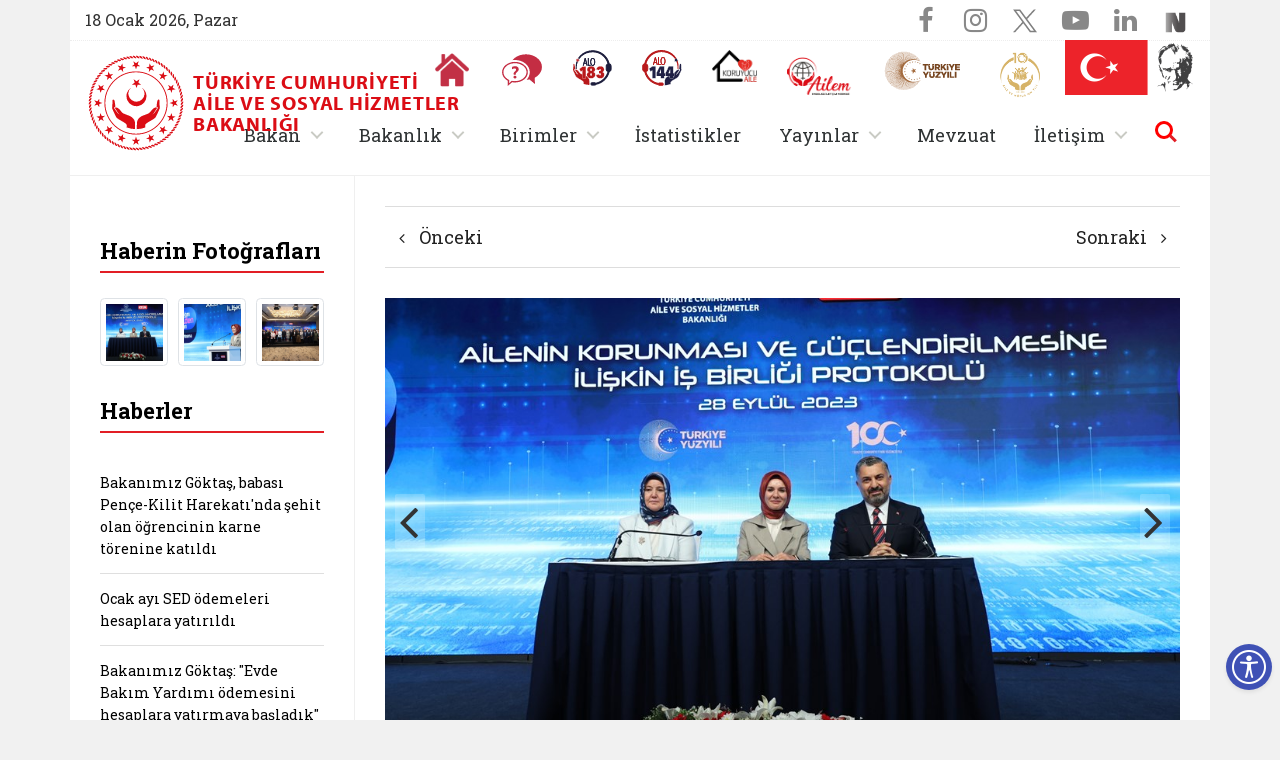

--- FILE ---
content_type: text/html; charset=utf-8
request_url: https://aile.gov.tr/haberler/ailenin-korunmasi-ve-guclendirilmesine-iliskin-is-birligi-protokolu-imzalandi/
body_size: 24709
content:


 



    <!doctype html>
    <html lang="tr">
    <head>
        


<meta charset="utf-8">





<meta name="viewport" content="width=device-width, initial-scale=0.86, maximum-scale=3.0, minimum-scale=0.86">


<meta name="author" content="T.C. Aile ve Sosyal Hizmetler Bakanlığı">

<meta name="author" content="Bilgi Teknolojileri Genel Müdürlüğü">
<meta name="generator" content="Sosyal Hizmet Uygulamaları Dairesi Başkanlığı">


    <title>Ailenin Korunmasi ve Guclendirilmesine Iliskin Is Birligi Protokolu Imzalandi | T.C. Aile ve Sosyal Hizmetler Bakanlığı | Ailenin Korunması ve Güçlendirilmesine İlişkin İş Birliği Protokolü İmzalandı  </title>



<meta name="description" content="Ailenin Korunması ve Güçlendirilmesine İlişkin İş Birliği Protokolü İmzalandı" />
<meta name="keywords" content="Ailenin Korunması ve Güçlendirilmesine İlişkin İş Birliği Protokolü İmzalandı" />

<meta http-equiv="Content-Language" content="tr" />



<!-- Favicons -->
<link rel="apple-touch-icon" href="" sizes="180x180">
<link rel="icon" href="" sizes="32x32" type="image/png">
<link rel="icon" href="" sizes="16x16" type="image/png">
<link rel="manifest" href="">
<link rel="mask-icon" href="" color="#563d7c" />
<link rel="icon" href="https://www.aile.gov.tr/Contents/Favicon/favicon.ico" />


<meta name="theme-color" content="#E31F26" />






<meta name="PKCS10" content="6815859fb61a0880e8c179e5655036abaa5dba88c219e13694c10aa2f674f92d" />

<meta name="google-site-verification" content="NDo0UkDaRK_i3U2fY_YeevaWk_fZ-xxWf5feqf_pwTc" />











<!-- Facebook & WhatsApp -->
<meta property="og:title" content="Ailenin Korunması ve Güçlendirilmesine İlişkin İş Birliği Protokolü İmzalandı">
<meta property="og:description" content="Aile ve Sosyal Hizmetler Bakanlığı ile Radyo ve Televizyon Üst Kurulu (RTÜK) arasında Ailenin Korunması ve Güçlendirilmesine İlişkin İş Birliği Protokolü imzalandı.">

<meta property="og:url" content="http://aile.gov.tr/haberler/ailenin-korunmasi-ve-guclendirilmesine-iliskin-is-birligi-protokolu-imzalandi/">


        <meta property="og:image" content="https://aile.gov.tr/media/142419/180a4957.jpeg" />





<!-- Twitter -->
<meta name="twitter:title" content="Ailenin Korunması ve Güçlendirilmesine İlişkin İş Birliği Protokolü İmzalandı" />
<meta name="twitter:card" content="summary_large_image" />
<meta name="twitter:site" content="T.C. Aile ve Sosyal Hizmetler Bakanlığı" />
<meta name="twitter:creator" content="Bilgi Teknolojileri Genel Müdürlüğü" />

<meta name="twitter:description" content="Aile ve Sosyal Hizmetler Bakanlığı ile Radyo ve Televizyon Üst Kurulu (RTÜK) arasında Ailenin Korunması ve Güçlendirilmesine İlişkin İş Birliği Protokolü imzalandı." />
<meta name="twitter:image" content="https://aile.gov.tr/media/142419/180a4957.jpeg" />


















<!-- Google Fonts -->
<link href="https://fonts.googleapis.com/css?family=Barlow+Semi+Condensed:100,100i,200,200i,300,300i,400,400i,500,500i,600,600i,700,700i,800,800i,900,900i|Barlow:100,100i,200,200i,300,300i,400,400i,500,500i,600,600i,700,700i,800,800i,900,900i&amp;subset=latin-ext" rel="stylesheet">
<link href="https://fonts.googleapis.com/css?family=Roboto+Slab:400,700&amp;subset=latin-ext" rel="stylesheet">
<link href="https://fonts.googleapis.com/css?family=Oswald:500,700&amp;subset=latin-ext" rel="stylesheet">


<!-- Adobe Typekit Fonts -->
<link rel="stylesheet" href="https://use.typekit.net/fka7xbz.css">



<script src="https://ajax.googleapis.com/ajax/libs/angularjs/1.1.5/angular.min.js"></script>


<script src="/Contents/Scripts/clientsearch.js"></script>




<!-- Eric A. Meyer Reset CSS v2.0 -->
<link rel="stylesheet" href="/Contents/Styles/_reset.css" />

<!-- Bootstrap v4.1.0 Reboot CSS -->
<link rel="stylesheet" href="/Contents/Assets/Bootstrap/4.1.3/css/bootstrap-reboot.css" />

<!-- Bootstrap v4.1.0 Core CSS -->
<link rel="stylesheet" href="/Contents/Assets/Bootstrap/4.1.3/css/bootstrap.css" />

<!-- Font-Awesome Stylesheets -->
<link rel="stylesheet" href="/Contents/Assets/Font-Awesome/4.7.0/css/font-awesome.min.css">










<!-- Icon Moon Stylesheets -->
<link rel="stylesheet" href="/Contents/Assets/_Styles/IconMoon.css" />
<link rel="stylesheet" href="/Contents/Assets/IcoMoon/IconMoon.css" />

<!-- Social Share Kit CSS -->
<link rel="stylesheet" href="/Contents/Assets/SocialShare-Kit/css/social-share-kit.css" />

<!-- Link Swiper's CSS -->
<link rel="stylesheet" href="/Contents/Assets/Swiper/4.3.3/css/swiper.css" />

<!--FancyBox Stylesheets -->
<link rel="stylesheet" href="/Contents/Assets/FancyBox/3.3.5/jquery.fancybox.css" />

<!-- Include metismenu StyleSheet -->
<link href="/Contents/Assets/Metis/metic.css" rel="stylesheet" />

<!-- Include Bootstrap-Table StyleSheet -->
<link href="/Contents/Assets/Bootstrap-Table/1.12.1/bootstrap-table.css" rel="stylesheet" />







<!-- Semantic-UI Stylesheets -->
<link rel="stylesheet" href="/Contents/Assets/Semantic-UI/SemanticUI-2.3.3-Accordion.css" />
<link rel="stylesheet" href="/Contents/assets/Semantic-UI/SemanticUI-2.3.3-Button.css" />
<link rel="stylesheet" href="/Contents/assets/Semantic-UI/SemanticUI-2.3.3-Dropdown.css" />
<link rel="stylesheet" href="/Contents/assets/Semantic-UI/SemanticUI-2.3.3-Transition.css" />
<link rel="stylesheet" href="/Contents/assets/Semantic-UI/SemanticUI-2.3.3-Form.css" />
<link rel="stylesheet" href="/Contents/assets/Semantic-UI/SemanticUI-2.3.3-Input.css" />


<!-- Custom styles for this template -->
        <link rel="stylesheet" href="/Contents/Styles/_styles.css" />



        <link rel="stylesheet" href="/Contents/Styles/_navigaitonAILE.css?v2=true" />



<link rel="stylesheet" href="/Contents/Styles/_accordion.css" />

<link rel="stylesheet" href="/Contents/Styles/_theme.css" />



<!-- Modernizr -->

















        <link rel="stylesheet" href="/css/_teslikatsemasi.css">
        <link rel="stylesheet" href="/eris/eris.css">


    </head>

    <body>


        <!-- header -->
        <header>







        <style>
            .topbar {
                background-color: white;
                border-bottom: 1px dotted #ededed;
            }

            .icon-bar {
                position: relative;
                height: 55px;
            }

            .call {
                background-color: white;
                /*border-bottom: 1px dotted #ededed;*/
            }
        </style>






<section>
    <div class="container">
        <div class="row">

            <div class="main-header">
                <section>
                    <div class="container topbar">
                        <div class="row">

                            

                            <div class="col-12 col-xs-12 col-sm-12 col-md-12 col-lg-12 col-xl-12">

                                <div class="d-flex justify-content-between">
                                    <span class="today">

18 Ocak 2026, Pazar <span style="display:none">aile.gov.tr   --- /haberler/ailenin-korunmasi-ve-guclendirilmesine-iliskin-is-birligi-protokolu-imzalandi/  ----   Ailenin Korunmasi ve Guclendirilmesine Iliskin Is Birligi Protokolu Imzalandi</span>





                                    </span>
                                    
                                    



        <ul class="social d-flex flex-row">






            

                <li>
                    <!-- facebook -->
                    <a title="Facebook" class="facebook" href="https://www.facebook.com/tcailesosyal" target="_blank" data-rel="tooltip" data-placement="bottom">
                        <i class="fa fa-facebook"></i>
                    </a>
                </li>
                            <li>
                    <!-- instagram -->
                    <a title="Instagram" class="instagram" href="https://www.instagram.com/tcailesosyal/" target="_blank" data-rel="tooltip" data-placement="bottom">
                        <i class="fa fa-instagram"></i>
                    </a>
                </li>
                            <li>
                    <!-- twitter -->
                    <a title="Twitter" class="twitter" href="https://twitter.com/tcailesosyal/" target="_blank" data-rel="tooltip" data-placement="bottom">
                        <img class="twitter-new" src="/media/140289/twitterx.svg" />
                    </a>
                </li>
                            <li>
                    <!-- youtube-play -->
                    <a title="Youtube" class="youtube" href="https://www.youtube.com/ailevesosyal" target="_blank" data-rel="tooltip" data-placement="bottom">
                        <i class="fa fa-youtube-play"></i>
                    </a>
                </li>
                            <li>
                    <!-- LinkedIn -->
                    <a title="Linked-In" class="linkedin" href="https://tr.linkedin.com/company/aile-ve-sosyal-hizmetler-bakanl%C4%B1%C4%9F%C4%B1" target="_blank" data-rel="tooltip" data-placement="bottom">
                        <i class="fa fa-linkedin"></i>
                    </a>
                </li>
                        
                                                    <li>
        <a title="NSosyal" class="facebook" 
           href="http://nsosyal.com/@tcailesosyal" 
           target="_blank" data-rel="tooltip" data-placement="bottom">

            <img src="/media/243406/nn.png" 
                 alt="NSosyal" 
                 style="width:25px; height:25px;" 
                 class="nsosyal-icon" />

        </a>
    </li>
    <style>
        .facebook .nsosyal-icon {
            transition: filter 0.3s;
        }
        .facebook:hover .nsosyal-icon {
            filter: brightness(0) invert(1);
        }
    </style>


        </ul>



<style>
    header ul.social li:first-child {
    border-right: unset !important;
}
    .twitter-new{
            margin-top: -4px;
            filter: opacity(0.5);
    }
    
    .twitter-new:hover{
        filter: invert(100%);
    }
    header ul.social li a.twitter:hover {
    background: url(../Images/mask-square.png) no-repeat scroll 50% 50% / 100% 100% #5d5d5d;
    }
</style>
                                    
                                </div>

                            </div>

                        </div>
                    </div>
                </section>



                <section class="cagri-merkezleri">
                    <div class="container">
                        <div class="row">

                            <div class="col-12 flag">
                                        <div class="call-desktop text-right">
                                            <ul class="d-flex justify-content-end">

                                                <li>
                                                            <a class="d-flex justify-content-end" title="Anasayfa" aria-label="Anasayfaya gitmek için tıklayın" href="/">
                                                                <span class="image">
                                                                    <img src="/Contents/images/home-icon.png" alt="Anasayfa simgesi">
                                                                </span>
                                                            </a>

                                                </li>
                                                        <li>
                                                            <a class="d-flex justify-content-end" title="Sıkça Sorulan Sorular" aria-label="Sıkça Sorulan Sorular" href="/sss">
                                                                <span class="image">
                                                                    <img src="/Contents/images/svg/faq.svg" alt="Sıkça Sorulan Sorular simgesi">
                                                                </span>
                                                            </a>
                                                        </li>



                                                
                                                                                                        <li>
                                                    <a class="d-flex justify-content-end" title="Alo 183 Şiddetle Mücadele Hattı" aria-label="Alo 183 Şiddetle Mücadele Hattı" href="https://alo183.aile.gov.tr/" target="_blank">
                                                        <span class="image">
                                                            <img src="/media/84341/183new.svg" alt="Alo 183 Şiddetle Mücadele Hattı simgesi">
                                                        </span>
                                                    </a>
                                                </li>
                                                <li>
                                                    <a class="d-flex justify-content-end" title="Sosyal Yardım Hattı" aria-label="Sosyal Yardım Hattı" href="https://alo144.aile.gov.tr/" target="_blank">
                                                        <span class="image">
                                                            <img src="/media/84340/144new.svg" alt="Alo 144 Sosyal Yardım Hattı simgesi">
                                                        </span>
                                                    </a>
                                                </li>
                                                <li>
                                                    <a class="d-flex justify-content-end" title="Koruyucu Aile Olmak İstiyorum" aria-label="Koruyucu Aile Olmak İstiyorum" href="https://aile.gov.tr/koruyucuaile" target="_blank">
                                                        <span class="image">
                                                            
                                                            <img src="/media/182823/koruyucu-logo.png" alt="Koruyucu Aile Olmak İstiyorum simgesi" style="width: 45px !important;object-fit:cover;" />
                                                        </span>
                                                    </a>
                                                </li>
                                                <li>
                                                    <a class="d-flex justify-content-end" title="AİLEM Engelsiz İletişim Merkezi" aria-label="AİLEM Engelsiz İletişim Merkezi" href="https://ailemtid.aile.gov.tr" target="_blank">
                                                        <span class="image">
                                                            
                                                            <img src="/media/99153/ailem-iletisim-merkezi-logo.png" alt="AİLEM Engelsiz İletişim Merkezi" style="width: 65px !important;" />
                                                        </span>
                                                    </a>
                                                </li>
                                                <li>
                                                    <div class="d-flex justify-content-end">
                                                        <span class="image">
                                                            <img src="/media/191663/turkiye-yuzyili-logo.svg" alt="Cumhuriyetimizin 100. Yılı" style="width: auto !important;object-fit: cover;height: 42px;">
                                                        </span>
                                                    </div>
                                                </li>
                                                <li>
                                                    <div class="d-flex justify-content-end">
                                                        <a href="https://www.aileyili.gov.tr/" target="_blank">
                                                            <span class="image">
                                                                <img src="/media/274151/ailevenufusonyili.png" 
                                                                     alt="Aile Yılı" 
                                                                     style="width: auto !important; object-fit: cover; height: 50px;">
                                                            </span>
                                                        </a>
                                                    </div>
                                                </li>

                                                
                                                
                                                
                                                
                                            </ul>
                                        </div>


                            </div>

                        </div>
                    </div>
                </section>
                
                        <a class="logo logo-ministry" href="/">
                            <img class="img-fluid" src="/media/4336/logo-department.svg" alt="Bakanlık Logosu aile.gov.tr" />

                            <span class="logo-text-main" style="top: 16px !important;">
                                <small class="logo-text-ministry">Türkiye Cumhuriyeti <br /> Aile ve Sosyal Hizmetler Bakanlığı</small>
                                <small class="logo-text-department"></small>
                            </span>
                        </a>




                        <ul class="header-buttons">
                            <li><a class="search-trigger" title="Site içi arama butonu" href="#search"><span></span></a></li>
                            <li><a class="nav-trigger" title="Site içi arama butonu" href="#primary-nav"><span></span></a></li>
                        </ul>






                <!-- /End: header-buttons -->
            </div>

        </div>
    </div>
</section>















        </header>
        <!-- /header -->
        <!-- main -->
        <main class="main-content">


            
<style>
    .fancybox-infobar, .fancybox-toolbar, .fancybox-caption, .fancybox-navigation .fancybox-button {
    opacity: 1;
    visibility: unset;
}
</style>

<script>

// set interval
var tid = setInterval(mycode, 500);
function mycode() {
    var test = document.getElementsByClassName("fancybox-infobar");
    
    if(test.length > 0){
        abortTimer();
        test[0].children[1].setAttribute("uiSelect", "imagecount");
    }
}
function abortTimer() { // to be called when you want to stop the timer
  clearInterval(tid);
}



</script>



<style>
    /*.row {
        margin-bottom: 1rem;
    }

        .row .row {
            margin-top: 1rem;
            margin-bottom: 0;
        }

    [class*="col-"] {
        padding-top: 1rem;
        padding-bottom: 1rem;
        background-color: rgba(86, 61, 124, .15);
        border: 1px solid rgba(86, 61, 124, .2);
    }

    hr {
        margin-top: 2rem;
        margin-bottom: 2rem;
    }*/


</style>





<div class="container">
    <div class="row col-combine news-item-content">

        <!-- Start: Aside Column  -->
        <div class="col-12 col-sm-12 col-md-12 col-lg-3 col-xl-3 col-right-border">
            <aside>

        <!-- News Photos -->
        <div class="headline" style="margin: 20px 0px 25px 0px;">
            <h2><strong>Haberin Fotoğrafları</strong></h2>
        </div>
        <div class="swiper-container swiper-news-item-photos-corousel" style="margin-bottom: 30px;">
            <div class="swiper-wrapper">
                    <div class="swiper-slide">
                        <div class="image-gallery">
                            <a data-fancybox="gallery" href="/media/142419/180a4957.jpeg">
                                <img class="img-thumbnail" src='/media/142419/180a4957.jpeg?anchor=center&amp;mode=crop&amp;width=300&amp;height=300&amp;rnd=133404567340000000' />
                            </a>
                        </div>
                    </div>
                    <div class="swiper-slide">
                        <div class="image-gallery">
                            <a data-fancybox="gallery" href="/media/142420/180a4711.jpeg">
                                <img class="img-thumbnail" src='/media/142420/180a4711.jpeg?anchor=center&amp;mode=crop&amp;width=300&amp;height=300&amp;rnd=133404567560000000' />
                            </a>
                        </div>
                    </div>
                    <div class="swiper-slide">
                        <div class="image-gallery">
                            <a data-fancybox="gallery" href="/media/142422/180a5191.jpeg">
                                <img class="img-thumbnail" src='/media/142422/180a5191.jpeg?anchor=center&amp;mode=crop&amp;width=300&amp;height=300&amp;rnd=133404568150000000' />
                            </a>
                        </div>
                    </div>
            </div>
        </div>






                <!-- Other News -->
                <div class="headline" style="margin: 20px 0px 25px 0px;">
                    <h2><strong>Haberler</strong></h2>
                </div>
                    <ul class="list-group list-group-flush other-news">
                            <li class="list-group-item ">
                                <a href="/haberler/bakanimiz-goktas-babasi-pence-kilit-harekatinda-sehit-olan-ogrencinin-karne-torenine-katildi/">Bakanımız G&#246;ktaş, babası Pen&#231;e-Kilit Harekatı&#39;nda şehit olan &#246;ğrencinin karne t&#246;renine katıldı</a>
                            </li>
                            <li class="list-group-item ">
                                <a href="/haberler/ocak-ayi-sed-odemeleri-hesaplara-yatirildi/">Ocak ayı SED &#246;demeleri hesaplara yatırıldı</a>
                            </li>
                            <li class="list-group-item ">
                                <a href="/haberler/bakanimiz-goktas-evde-bakim-yardimi-odemesini-hesaplara-yatirmaya-basladik/">Bakanımız G&#246;ktaş: &quot;Evde Bakım Yardımı &#246;demesini hesaplara yatırmaya başladık&quot;</a>
                            </li>
                            <li class="list-group-item ">
                                <a href="/haberler/aile-ve-sosyal-hizmetler-bakanimiz-goktas-aanin-yilin-kareleri-oylamasina-katildi-1/">Aile ve Sosyal Hizmetler Bakanımız G&#246;ktaş, AA&#39;nın &quot;Yılın Kareleri&quot; oylamasına katıldı</a>
                            </li>
                            <li class="list-group-item ">
                                <a href="/haberler/bakanimiz-goktas-ailenin-korunmasi-ve-guclendirilmesi-koordinasyon-kurulu-2-toplantisinda-konustu/">Bakanımız G&#246;ktaş, Ailenin Korunması ve G&#252;&#231;lendirilmesi Koordinasyon Kurulu 2. Toplantısı&#39;nda konuştu</a>
                            </li>
                            <li class="list-group-item ">
                                <a href="/haberler/bakanimiz-goktas-kamuda-13-bin-385-gorme-engelli-vatandasimiz-istihdam-edildi/"> Bakanımız G&#246;ktaş: “Kamuda 13 bin 385 g&#246;rme engelli vatandaşımız istihdam edildi”</a>
                            </li>
                            <li class="list-group-item ">
                                <a href="/haberler/bakanimiz-goktas-ulusal-vefa-programina-2026-yili-icin-5-1-milyar-lira-kaynak-ayirdik/">Bakanımız G&#246;ktaş: “Ulusal Vefa Programı’na 2026 yılı i&#231;in 5,1 milyar lira kaynak ayırdık”</a>
                            </li>
                            <li class="list-group-item ">
                                <a href="/haberler/bakanimiz-goktas-nevsehirde-kapadokya-huzurevi-yasli-bakim-ve-rehabilitasyon-merkezinin-acilisini-yapti/">Bakanımız G&#246;ktaş, Nevşehir’de Kapadokya Huzurevi Yaşlı Bakım ve Rehabilitasyon Merkezi&#39;nin a&#231;ılışını yaptı</a>
                            </li>
                    </ul>
                    <br />
                    <div class="show-all">
                        <a href="/haberler"><span>Hepsini G&#246;r&#252;nt&#252;le</span></a>
                    </div>


            </aside>
        </div>
         <!-- End: Aside Column  -->





        <div class="col-12 col-sm-12 col-md-12 col-lg-9 col-xl-9">

            <!-- Start: article -->
            <article id="printArea">

                <!-- Start: Breadcrumb -->

                <!-- End: Breadcrumb -->


                <nav class="pager">
                    <ul class="pagination d-flex justify-content-between">
                            <li class="page-item">
                                <a class="page-link" href="/haberler/devlet-korumasindaki-1017-gencin-atamasi-yapildi/" title="Önceki habere git"><i class="fa fa-angle-left" aria-hidden="true"></i> Önceki </a>
                            </li>
                                                    <li class="page-item">
                                <a class="page-link" href="/haberler/aile-ve-sosyal-hizmetler-bakanimiz-mahinur-ozdemir-goktas-tuzla-da-akulu-arac-dagitim-torenine-katildi/" title="Sonraki habere git">Sonraki <i class="fa fa-angle-right" aria-hidden="true"></i></a>
                            </li>
                    </ul>
                </nav>

                        <!-- News Photos -->
                        <div class="swiper-container news-item-photos-corousel" style="margin-bottom: 30px;">
                            <div class="swiper-wrapper">
                                        <div class="swiper-slide">
                                            <picture>
                                                <img class="img-fluid" srcset="/media/142419/180a4957.jpeg?anchor=center&amp;mode=crop&amp;width=1024&amp;height=560&amp;rnd=133404567340000000" alt="…">
                                            </picture>
                                        </div>
                                        <div class="swiper-slide">
                                            <picture>
                                                <img class="img-fluid" srcset="/media/142420/180a4711.jpeg?anchor=center&amp;mode=crop&amp;width=1024&amp;height=560&amp;rnd=133404567560000000" alt="…">
                                            </picture>
                                        </div>
                                        <div class="swiper-slide">
                                            <picture>
                                                <img class="img-fluid" srcset="/media/142422/180a5191.jpeg?anchor=center&amp;mode=crop&amp;width=1024&amp;height=560&amp;rnd=133404568150000000" alt="…">
                                            </picture>
                                        </div>

                            </div>
                            <!-- Add Arrows -->
                            <div class="swiper-button-next button-next"><i class="fa fa-angle-right fa-3x"></i></div>
                            <div class="swiper-button-prev button-prev"><i class="fa fa-angle-left fa-3x"></i></div>
                        </div>


                


                <div class="d-flex justify-content-between date-place">

                    <span class="date">
28 Eyl&#252;l 2023, Perşembe



                    </span>
                    <span class="place">İstanbul, T&#252;rkiye</span>
                </div>

                <div class="row" style="margin-top: 15px;">

                    <!-- Start: Text Resize -->
                    <div class="col-12 font-size-switcher">
                        <div class="d-flex justify-content-end">
                            <button id="print-page" class="btn-sm" style="border: 1px solid #ededed; border-radius: 4px; padding: 0 15px; cursor: pointer; line-height: 1;" onclick='print();'>Yazdır</button>
                            <div class="dec"><a href="#" class="fontSizeMinus" title="Yazı boyutunu küçült"><span class="icon-font-dec"></span></a></div>
                            
                            <div class="dec"><a href="#" class="fontSizePlus" title="Yazı boyutunu büyüt"><span class="icon-font-inc"></span></a></div>

                        </div>
                    </div>
                    <!-- End: Text Resize -->

                    <div class="col-12 current-page-name">
                        <h3>Ailenin Korunması ve G&#252;&#231;lendirilmesine İlişkin İş Birliği Protokol&#252; İmzalandı</h3>
                    </div>

                </div>


                <hr />

                <!-- Start: Contents -->
                <content>

                    <div class="wrapper">

                        
                        <p><strong>Aile ve Sosyal Hizmetler Bakanlığı ile Radyo ve Televizyon Üst Kurulu (RTÜK) arasında Ailenin Korunması ve Güçlendirilmesine İlişkin İş Birliği Protokolü imzalandı.</strong></p>
<p>Aile ve Sosyal Hizmetler Bakanı Mahinur Özdemir Göktaş, Aile ve Sosyal Hizmetler Bakanlığı ile RTÜK iş birliğinde hazırlanan “Gözünden Sakındığını Dijitalden Sakın” farkındalık çalışmasının tanıtımının da yapıldığı programda, 21. yüzyıl teknolojisinin hayatın genel işleyişinde dijital bir dönüşüme sebep olduğunu söyledi.</p>
<p>Eğitimden sağlığa, siyasetten ekonomiye, toplumsal katılımdan aile hayatına kadar her alanda dijital ağların kullanıldığını belirten Göktaş, özellikle küresel salgın döneminde bu alandaki alışkanlığın oldukça pekiştiğini ve dijital ağların toplumsal bir gerçeklik haline geldiğini dile getirdi.</p>
<p>Bakanlık olarak insanların gündemini yakından takip ettiklerini, talep ve ihtiyaçları karşılamak adına çözüm önerileri geliştirdiklerini aktaran Göktaş, bununla birlikte manevi ve kültürel değerlerin korunmasına yönelik çalışmalar da yürüttüklerine değindi.</p>
<p><strong>“Çalışmalarımızı Hiç Kimseyi Geride Bırakmayacak Bir Anlayışla Gerçekleştiriyoruz”</strong></p>
<p>İnsanın şahsiyetini koruyan her şeyin ailenin ve toplumun kimliğini koruduğuna inandıklarını vurgulayan Göktaş, şöyle devam etti:</p>
<p>“Bu anlamda bireyleri biyolojik, psikolojik ve sosyal düzeyde koruyan çalışmaları öncelikli vazifelerimiz arasında görüyoruz. Çalışmalarımızı 85 milyonu kapsayacak şekilde, hiç kimseyi geride bırakmayacak bir anlayışla gerçekleştiriyoruz. Kadın, çocuk, engelli, yaşlı hizmetlerimiz başta olmak üzere tüm ana hizmet alanlarımızı stratejik eylem planlarımız ile detaylarıyla çalışıyoruz. Bu doğrultuda hazırladığımız 2023-2028 Türkiye Çocuk Hakları Strateji Belgesi ve Eylem Planı ile bilgi teknolojilerine erişim ve güvenli internet kullanımı konusunda faaliyetlerimizi oluşturduk. Bugün burada gerçekleştirdiğimiz bu program da bunun bir parçası. Çocuklarımızın dijital risklerden korunması, kişisel verilerin korunması, mahremiyetin sağlanması ve bu alanlardaki farkındalığın artırılması eylem planımızda detaylı şekilde yer alıyor.”</p>
<p><strong>“Kişisel Bilgilerimiz Bize Karşı Kullanılan Güçlü Silahlara Dönüşebilir”</strong></p>
<p>İnsan varlığının ve yetişme kültürünün önemine dikkati çeken Bakan Göktaş, “İnsanın ilk varlığı bedeninde hayat bulur, bu hayatı ailesi kuşatır, aile birliğini de evi korur. Dolayısıyla insanın bedeni gibi ailesi ve evi de onun mahremidir. Evimiz ve ailemizle birlikte tüm hayatımızı kuşatan dijital ağlar müthiş bir kolaylık sağlamıştır. Bu kolaylık kimi zaman birtakım aşırılıklara kapı aralamış ve özel hayatı gözetlenmeye açık hale getirmiştir. Tam olarak bu noktada kişilik sınırlarının aşıldığına ve mahremiyet ihlaline dikkati çekmek gerekmektedir. Bedenimizin biyolojik varlığımızı koruduğu gibi, mahremiyet bilincimiz de manevi değerlerimizi ve kişilik haklarımızı korur. Bu bilinç, insan ilişkilerimizi ve toplumsal düzenimizi belirleyen çok özel sınırlar koyar. Başka bir deyişle bizi kendi var oluş alanlarımızda özgür kılar” değerlendirmesini yaptı.</p>
<p>Söz konusu protokolün, ailenin korunması ve güçlendirilmesinde kısa, orta ve uzun vadeli faaliyetleri kapsayacak 5 yıllık bir faaliyet planı ve takvimini içerdiğini ifade eden Göktaş, şöyle konuştu:</p>
<p>“Bugün sizlerle paylaştığımız ‘Gözünden Sakındığını Dijitalden Sakın’ farkındalık çalışması ile de özellikle anne-babalara seslenmek istiyoruz. Çağımızda en büyük güç bilgidir. Fakat sosyal medya kanallarına aktardığımız kişisel bilgilerimiz bize karşı kullanılan güçlü silahlara dönüşebilir. Mahremiyet kavramının beden bütünlüğü, aile birliğinin ötesinde görsel temsilleri de kapsadığına dikkati çekmek, önemli bir toplumsal ihtiyaç haline gelmiştir. İşte bu farkındalık çalışması bu ihtiyacın karşılanması için hazırlanmıştır. Amacımız, her şeyden önce ailemizin göz bebeği olan çocuklarımızı olası bütün zararlardan korumaktır. Sevgili anne babalar, çocuklarınız her şeyden önce sizin için çok kıymetliler, biliyoruz. Ancak onların görsellerini kullanmanın onları birer meta haline getirme olabileceğini unutmamalıyız. Tabii ki onlarla gurur duymalısınız ancak bu onların her anını sürekli paylaşarak sosyal medyada bir beğenme arzusunun devam etmesine sebep olmamalı. Bu noktada hep beraber daha dikkatli olmamızın önemli olduğunu düşünüyoruz. Dilerim bu çalışmalarımız çocuklarımız başta olmak üzere aile ve toplum yapısı üzerinde olumlu etkiler uyandırır ve medyanın doğru kullanımına dair örnekleri arttırır.”</p>
<p>Programda, RTÜK Başkanı Ebubekir Şahin, proje danışmanları Prof. Dr. Mücahit Öztürk ile Prof. Dr. Emine Nilüfer Pembecioğlu da konuşma yaptı.</p>
<p>Aile ve Sosyal Hizmetler Bakan Yardımcısı Leman Yenigün ve RTÜK Başkanı Şahin, konuşmaların ardından protokolü imzaladı.</p>
<p>Programda, Gözünden Sakındığını Dijitalden Sakın Projesi çerçevesinde kullanılacak kamu spotu videosunun da gösterimi yapıldı.</p>
                    </div>

                </content>
                <!-- End: Contents -->



                <br />
                <br />
                <hr />
                
                <!-- Start: Social Media -->
                <div class="share">
                    <div class="d-flex justify-content-between">
                        <span>Paylaş</span>
                        <div class="ssk-group ssk-round">

                            <a class="ssk ssk-facebook" data-ssk-ready="true" onclick="window.open('https://www.facebook.com/sharer/sharer.php?u=' + encodeURIComponent(location.href), 'facebook-share-dialog', 'width=626,height=436'); return false;"></a>
                            
<a class="ssk custom-twitter-icon" 
   data-ssk-ready="true" 
   target="_blank" 
   href="http://twitter.com/share?url=http://aile.gov.tr/haberler/ailenin-korunmasi-ve-guclendirilmesine-iliskin-is-birligi-protokolu-imzalandi/&text=Ailenin Korunması ve G&#252;&#231;lendirilmesine İlişkin İş Birliği Protokol&#252; İmzalandı" 
   title="X'te paylaş">

   <!-- Yeni X logosu (SVG) -->
   <svg xmlns="http://www.w3.org/2000/svg" width="18" height="18" fill="currentColor" viewBox="0 0 24 24">
     <path d="M18.244 3H21L14.364 10.685L22.229 21H16.076L11.208 14.602L5.593 21H3L10.128 12.79L2.603 3H8.902L13.331 8.912L18.244 3ZM17.131 19.449H18.842L7.083 4.437H5.241L17.131 19.449Z"/>
   </svg>
</a>
                            
                        </div>
                    </div>
                </div>
                <!-- End: Social Media -->



            </article>
            <!-- End: article -->

        </div>

    </div>
</div>

<br />
<br />

            <div class="overlay"></div>

        </main>
        <!-- /main -->
        <!-- footer -->
        <footer>






<!-- Section 1 -->
<section>
    <div class="container" style="background-color: white;padding-top: 30px;padding-bottom: 30px;">

                <h1 class="section-title">Bakanlık Bağlantıları</h1>
                <!-- Swiper : Hızlı Erişim Bağlantıları -->
                <div class="swiper-container swiper-container-h">
                    <div class="swiper-wrapper">
                    
                    <div class="swiper-slide">
                            <div class="item">
                                <a title="" class="" tabindex="-1" href="https://kadingirisimci.gov.tr/" target="_blank" rel="noopener">
                                    <div class="content">
                                        <div class="image-wrap">
                                            <span class="svg-image">
                                                <img class="svg-inject" style="height:80px;"src="/media/208772/logoo.png" />
                                            </span>
                                        </div>
                                        <span class="text desktop">Kadın Girişimci</span>
                                        <span class="text mobile">Kadın Girişimci</span>
                                    </div>
                                </a>
                            </div>
                        </div>
                    
                    <div class="swiper-slide">
                            <div class="item">
                                <a title="" class="" tabindex="-1" href="https://ilkogretmenimailem.gov.tr/" target="_blank" rel="noopener">
                                    <div class="content">
                                        <div class="image-wrap">
                                            <span class="svg-image">
                                                <img class="svg-inject" src="/media/205960/ioalogo.png" />
                                            </span>
                                        </div>
                                        <span class="text desktop">İlk Öğretmenim Ailem</span>
                                        <span class="text mobile">İlk Öğretmenim Ailem</span>
                                    </div>
                                </a>
                            </div>
                        </div>

                        <div class="swiper-slide">
                            <div class="item">
                                <a title="" class="" tabindex="-1" href="http://www.aep.gov.tr/" target="_blank" rel="noopener">
                                    <div class="content">
                                        <div class="image-wrap">
                                            <span class="svg-image">
                                                <img class="svg-inject" src="/media/32885/aile-egitim-programi.svg" />
                                            </span>
                                        </div>
                                        <span class="text desktop">Aile Eğitim<span>Programı</span></span>
                                        <span class="text mobile">Aile Eğitim Programı</span>
                                    </div>
                                </a>
                            </div>
                        </div>

                        <!--div class="swiper-slide">
                            <div class="item">
                                <a title="" class="" tabindex="-1" href="http://asdep.ailevecalisma.gov.tr/" target="_blank" rel="noopener">
                                    <div class="content">
                                        <div class="image-wrap">
                                            <span class="svg-image">
                                                <img class="svg-inject" align="center" valign="middle" src="~/media/32916/asdep-1.svg" />
                                            </span>
                                        </div>
                                        <span class="text desktop">Aile Sosyal Destek Programı</span>
                                        <span class="text mobile">Aile Sosyal Destek Programı</span>
                                    </div>
                                </a>
                            </div>
                        </div-->

                        <div class="swiper-slide">
                            <div class="item">
                                <a title="" class="" tabindex="-1" href="/sayfa/bakanligimiza-yapilacak-bagislar-ve-yardimlar/" target="_blank" rel="noopener">
                                    <div class="content">
                                        <div class="image-wrap">
                                            <span class="svg-image">
                                                <img class="svg-inject" src="/Images/logo/bagisyardim1.jpg" />
                                            </span>
                                        </div>
                                        <span class="text desktop">Bakanlığımıza Yapılacak<span>Bağışlar ve Yardımlar</span></span>
                                        <span class="text mobile">Bakanlığımıza Yapılacak<span>Bağışlar ve Yardımlar</span></span>
                                    </div>
                                </a>
                            </div>
                        </div>

                        

                        <div class="swiper-slide">
                            <div class="item">
                                <a title="" class="" tabindex="-1" href="https://erdem.aile.gov.tr" target="_blank" rel="noopener">
                                    <div class="content">
                                        <div class="image-wrap">
                                            <span class="svg-image">
                                                <img class="svg-inject" src="/media/32888/erdem-yeni-logo.svg" />
                                            </span>
                                        </div>
                                        <span class="text desktop">Erişilebilirlik Değerlendirme<span>Modülü</span></span>
                                        <span class="text mobile">Erişilebilirlik Değerlendirme Modülü</span>
                                    </div>
                                </a>
                            </div>
                        </div>

                        <div class="swiper-slide">
                            <div class="item">
                                <a title="" class="" tabindex="-1" href="https://ekutuphane.aile.gov.tr/" target="_blank" rel="noopener">
                                    <div class="content">
                                        <div class="image-wrap">
                                            <span class="svg-image">
                                                <img class="svg-inject" src="/media/33521/ekutupimza.png" />
                                            </span>
                                        </div>
                                        <span class="text desktop">E-Kütüphane</span>
                                        <span class="text mobile">E-Kütüphane</span>
                                    </div>
                                </a>
                            </div>
                        </div>


                        



                        <div class="swiper-slide">
                            <div class="item">
                                <a title="" class="" tabindex="-1" href="https://spcd.aile.gov.tr/" target="_blank" rel="noopener">
                                    <div class="content">
                                        <div class="image-wrap">
                                            <span class="svg-image">
                                                <img class="svg-inject" src="/media/32883/sosyal-politika-calismalari-dergisi.svg" />
                                            </span>
                                        </div>
                                        <span class="text desktop">Sosyal Politika<span>Çalışmaları Dergisi</span></span>
                                        <span class="text mobile">Sosyal Politika Çalışmaları Dergisi</span>
                                    </div>
                                </a>
                            </div>
                        </div>


                        <div class="swiper-slide">
                            <div class="item">
                                <a title="" class="" tabindex="-1" href="https://ailecocuk.aile.gov.tr/" target="_blank" rel="noopener">
                                    <div class="content">
                                        <div class="image-wrap">
                                            <span class="svg-image">
                                                <img class="svg-inject" src="/media/114682/aile_cocuk_logo.png" />
                                            </span>
                                        </div>
                                        <span class="text desktop">Aile Çocuk<span>Dergisi</span></span>
                                        <span class="text mobile">Aile Çocuk Dergisi</span>
                                    </div>
                                </a>
                            </div>
                        </div>
                        

                        <div class="swiper-slide">
                            <div class="item">
                                <a title="" class="" tabindex="-1" href="/ksgm/siddete-maruz-kalindiginda/" target="_blank" rel="noopener">
                                    <div class="content">
                                        <div class="image-wrap">
                                            <span class="svg-image">
                                                <img class="svg-inject" src="/media/32881/siddetmaruz.svg" />
                                            </span>
                                        </div>
                                        <span class="text desktop">Şiddete Maruz<span>Kalındığında...</span></span>
                                        <span class="text mobile">Şiddete Maruz<span>Kalındığında...</span></span>
                                    </div>
                                </a>
                            </div>
                        </div>

                        <div class="swiper-slide">
                            <div class="item">
                                <a title="" class="" tabindex="-1" href="/iletisim/bakanlik-iletisim-bilgileri/sonim/" target="_blank" rel="noopener">
                                    <div class="content">
                                        <div class="image-wrap">
                                            <span class="svg-image">
                                                <img class="svg-inject" src="/Images/logo/siddetonleme.jpg" />
                                            </span>
                                        </div>
                                        <span class="text desktop">Şiddet Önleme ve<span>İzleme Merkezi</span></span>
                                        <span class="text mobile">Şiddet Önleme ve <span>İzleme Merkezi</span></span>
                                    </div>
                                </a>
                            </div>
                        </div>
                        
                        <div class="swiper-slide">
                            <div class="item">
                                <a title="" class="" tabindex="-1" href="https://ailemtid.aile.gov.tr/" target="_blank" rel="noopener">
                                    <div class="content">
                                        <div class="image-wrap">
                                            <span class="svg-image">
                                                <img class="svg-inject" src="/media/99153/ailem-iletisim-merkezi-logo.png" />
                                            </span>
                                        </div>
                                        <span class="text desktop">AİLEM Engelsiz İletişim Merkezi</span>
                                        <span class="text mobile">AİLEM Engelsiz İletişim Merkezi</span>
                                    </div>
                                </a>
                            </div>
                        </div>
                        
                        <div class="swiper-slide">
                            <div class="item">
                                <a title="" class="" tabindex="-1" href="/sayfa/aile-ve-sosyal-hizmetler-bakanligindan-dijital-aile-mobil-uygulamasi/" target="_blank" rel="noopener">
                                    <div class="content">
                                        <div class="image-wrap">
                                            <span class="svg-image">
                                                <img class="svg-inject" src="/media/175463/dijitalaile.png" />
                                            </span>
                                        </div>
                                        <span class="text desktop">Dijital Aile</span>
                                        <span class="text mobile">Dijital Aile</span>
                                    </div>
                                </a>
                            </div>
                        </div>
                        
                        <div class="swiper-slide">
                            <div class="item">
                                <a title="" class="" tabindex="-1" href="https://ailegenclikfonu.aile.gov.tr" target="_blank" rel="noopener">
                                    <div class="content">
                                        <div class="image-wrap">
                                            <span class="svg-image">
                                                <img class="svg-inject" height="70" src="/media/180663/married.svg" />
                                            </span>
                                        </div>
                                        <span class="text desktop">Evlenecek Gençlerin Desteklenmesi Projesi</span>
                                        <span class="text mobile">Evlenecek Gençlerin Desteklenmesi Projesi</span>
                                    </div>
                                </a>
                            </div>
                        </div>
                        
                        <div class="swiper-slide">
                            <div class="item">
                                <a title="" class="" tabindex="-1" href="https://ulusaleylem.aile.gov.tr/" target="_blank" rel="noopener">
                                    <div class="content">
                                        <div class="image-wrap">
                                            <span class="svg-image">
                                                <img class="svg-inject" height="70" src="/media/180738/plan.svg" />
                                            </span>
                                        </div>
                                        <span class="text desktop">Ulusal Eylem Planları ve Strateji Belgeleri</span>
                                        <span class="text mobile">Ulusal Eylem Planları ve Strateji Belgeleri</span>
                                    </div>
                                </a>
                            </div>
                        </div>
                        
                        
                       

                        

                    </div>
                </div>


    </div>
</section>




<!-- Section 2 -->
<section>
    <div class="container" style="background-color: white;padding-top: 30px;padding-bottom: 30px;">
        <div class="row justify-content-end">

            

        </div>
    </div>

</section>

<!-- Section 3 -->
<section>
    <div class="container" style="background-color: white;padding-top: 30px;padding-bottom: 30px;border: 1px solid #e5e5e5;">
        <div class="row">

                    <div class="copyright col-12 col-sm-12 col-md-12 col-lg-6 col-xl-6">
                        <span class="ministry-name">T.C. Aile ve Sosyal Hizmetler Bakanlığı<br /></span>
                        <span class="copyright-text">© 2026 T&#252;m Hakları Saklıdır.</span>
                    </div>


            


            <div class="ministry col-12 col-sm-12 col-md-12 col-lg-6 col-xl-6">
                <ul class="list-inline float-right">
                            <li class="list-inline-item"><a class="" target="_blank" href="https://ebys.aile.gov.tr" title="Elektronik Belge Yönetim Sistemi - BELGENET">EBYS (Belgenet)</a></li>
                            <!--li class="list-inline-item"><a class="" target="_blank" href="https://intra.aile.gov.tr/" title="Intranet">Intranet</a></li-->
                            <li class="list-inline-item"><a class="" target="_blank" href="https://bits.aile.gov.tr/" title="Bits">BİTS</a></li>






                    <li class="list-inline-item"><a class="" target="_blank" href="https://merkez.aile.gov.tr" title="Yardım Masası">Yardım Masası</a></li>

                </ul>
            </div>

        </div>
    </div>
</section>


<section>
    <div class="container">
        <div class="logo-link">
            <ul class="d-flex flex-row justify-content-end">
                <li>
                    <a href="https://www.cimer.gov.tr/" target="_blank" title="Cumhurbaşkanlığı İletişim Merkezi" >
                        <img class="img-fluid" src="/Contents/Images/cimer.png" style="width: 80px;"/>
                    </a>
                </li>
                <li>
                    <a href="http://www.guvenlinet.org/tr/" target="_blank" title="Güvenli İnternet Web Sitesi">
                        <img class="img-fluid" src="/Contents/Images/guvenli_internet.png" />
                    </a>
                </li>
                <li>
                    <a href="http://www.guvenliweb.org.tr/" target="_blank" title="Güvenli Web İnternet Sitesi">
                        <img class="img-fluid" src="/Contents/Images/guvenli_web.png" />
                    </a>
                </li>
                <li>
                    <a href="http://www.ihbarweb.org.tr/" target="_blank" title="İnternet Bilgi İhbar Merkezi Web Sitesi">
                        <img class="img-fluid" src="/Contents/Images/ihbar_web.png" />
                    </a>
                </li>
            </ul>
        </div>
    </div>
</section>

            <button class="accessibility-toggle-button" id="accessibilityToggle" aria-label="Erişilebilirlik Menüsünü Aç">
        <img src="/eris/accessibilityicon.png" alt="Erişilebilirlik Menüsü İkonu">
    </button>
     <div id="accessibilityPanel" class="ac-panel">
        <div class="ac-panel--header">
            <h5 class="ac-panel--header__title" id="acPanel">Erişilebilirlik Menüsü</h5>
            <button id="accessibilityCloseButton" type="button" class="ac-panel--close-button" aria-label="Kapat"></button>
        </div>
        <div class="ac-panel--body d-flex flex-column">
            <div class="ac-panel--wrapper">

                <div class="ac-box-wrapper">
                    <div class="ac-box" id="speakButton" data-acc-option="screen-reader">
                        <p class="m-0">Ekran Okuyucu</p>
                    </div>
                </div>

                
                <div class="ac-box-wrapper">
                    <div class="ac-box" id="selectSpeakButton" data-acc-option="select-reader">
                        <p class="m-0">Seçili Alan Okuyucu</p>
                    </div>
                </div>
                <div class="ac-box-wrapper">
                    <div class="ac-box" data-acc-option="highlight-links">
                    <p class="m-0">Bağlantı Vurgula</p>
                    </div>
                </div>
                <div class="ac-box-wrapper">
                    <div class="ac-box" data-acc-option="bigger-text">
                        <p class="m-0">Büyük Metin</p>
                    </div>
                </div>
                <div class="ac-box-wrapper">
                    <div class="ac-box" data-acc-option="align-text-left">
                       <p class="m-0">Metni Sola Hizala</p>
                    </div>
                </div>
                <div class="ac-box-wrapper hide-on-sm">
                    <div class="ac-box" data-acc-option="bigger-cursor">
                        <p class="m-0">İmleç</p>
                    </div>
                </div>
                <div class="ac-box-wrapper hide-on-sm">
                    <div class="ac-box" data-acc-option="reading-guide">
                   <p class="m-0">Okuma Kılavuzu</p>
                    </div>
                </div>
                <div class="ac-box-wrapper hide-on-sm">
                    <div class="ac-box" data-acc-option="reading-mask">
                      <p class="m-0">Okuma Maskesi</p>
                    </div>
                </div>
                <div class="ac-box-wrapper">
                    <div class="ac-box" data-acc-option="dyslexic-friendly">
                       <p class="m-0">Disleksi Dostu</p>
                    </div>
                </div>
                <div class="ac-box-wrapper">
                    <div class="ac-box" data-acc-option="contrast">
                       <p class="m-0">Kontrast</p>
                    </div>
                </div>
                <div class="ac-box-wrapper">
                    <div class="ac-box" data-acc-option="desaturate">
                       <p class="m-0">Solgunlaştırma</p>
                    </div>
                </div>
                <div class="ac-box-wrapper">
                    <div class="ac-box" data-acc-option="low-saturation">
                       <p class="m-0">Düşük Doygunluk</p>
                    </div>
                </div>
                <div class="ac-box-wrapper">
                    <div class="ac-box" data-acc-option="high-saturation">
                       <p class="m-0">Yüksek Doygunluk</p>
                    </div>
                </div>
            </div>
            <button id="clearSettings" class="ac-clear-button">
                Erişilebilirlik Ayarlarını Temizle
            </button>
        </div>
    </div>
    <div id="readingFocusTop" class="reading-focus-overlay-top"></div>
    <div id="readingFocusBottom" class="reading-focus-overlay-bottom"></div>
    <div id="readingGuideLine" class="reading-guide-line"></div>

        </footer>
        <!-- /footer -->
        

        



<nav class="navigation">

    <ul id="primary-nav" class="primary-nav is-fixed d-flex justify-content-end">

        <li class="has-children">
            <a href="#" title="Bakan Menüsü">Bakan</a>

            <ul class="nav-minister is-hidden">
                <content>
                    <h3>Mahinur ÖZDEMİR GÖKTAŞ</h3>
                    <p>T.C. Aile ve Sosyal Hizmetler Bakanı</p>
                </content>

                <li class="go-back"><a href="#0" title="Ana Menüye Git">Ana Menüye Git</a></li>
                <li class="see-all"></li>

                <li class="item"><a href="/bakan/biyografi" title="Bakan Biyografi">Biyografi</a></li>
                <li class="item"><a href="/bakan/bakanimiza-ulasin" title="Bakanımıza Ulaşın">Bakanımıza Ulaşın</a></li>
                
                <li class="item"><a href="/bakan/fotograflar" title="Fotoğraflar">Fotoğraflar</a></li>
                <li class="item"><a href="/bakan/videolar" title="Videolar">Videolar</a></li>
            </ul>

        </li>

        <li class="has-children">
            <a href="#" title="Bakanlık Menüsü">Bakanlık</a>

            <ul class="secondary-nav is-hidden">

                <li class="go-back"><a href="#0" title="Ana Menüye Git">Ana Menüye Git</a></li>
                <li class="see-all"></li>

                <li class="has-children">
                    <a href="http://#" title="Bakanlık Hakkında">Hakkında</a>

                    <ul class="is-hidden">
                        <li class="go-back"><a href="#0" title="Önceki Menüye Git">Önceki Menüye Git</a></li>
                        <li class="see-all"></li>

                        <li class="item"><a href="/bakanlik/hakkinda/tarihce/" title="Tarihçe">Tarihçe</a></li>
                        <li class="item"><a href="/bakanlik/hakkinda/misyon-ve-vizyonumuz" title="Misyon ve Vizyonumuz">Misyon ve Vizyonumuz</a></li>
                        <li class="item"><a href="/bakanlik/hakkinda/hizmet-standartlarimiz" title=" Standartlarımız">Hizmet Standartlarımız</a></li>
                        <li class="item"><a href="/bakanlik/hakkinda/kurumsal-kimlik" title="Kurumsal Kimlik">Kurumsal Kimlik</a></li>
                        <li class="item"><a href="/bakanlik/hakkinda/teskilat-semasi-bakanlik" title="Teşkilat Şeması">Teşkilat Şeması</a></li>
                        <li class="item"><a href="https://etik.aile.gov.tr/" title="Teşkilat Şeması">Etik Komisyonu</a></li>
                        <li class="item"><a href="/kvkk/" title="Teşkilat Şeması">Kişisel Verilerin Korunması Kanunu</a></li>
                        <li class="item"><a href="/bakanlik/hakkinda/enerji-politikamiz/" title="Teşkilat Şeması">Enerji Politikamız</a></li>
                    </ul>
                </li>

                <li class="has-children">
                    <a  title="Bakanlık Yöneticileri">Bakanlık Yöneticileri</a>

                    <ul class="is-hidden">
                        <li class="go-back"><a href="#0" title="Önceki Menüye Git">Önceki Menüye Git</a></li>
                        <li class="see-all"></li>

                        
                        
                        
                        <li class="item"><a href="/bakanlik/bakanlik-yoneticileri/bakan-yardimcisi-sevim-sayim-madak/" title="Bakan Yardımcısı Sevim SAYIM MADAK">Bakan Yardımcısı Sevim SAYIM MADAK</a></li>
                        <li class="item"><a href="/bakanlik/bakanlik-yoneticileri/bakan-yardimcisi-zafer-tarikdaroglu/" title="Bakan Yardımcısı Zafer TARIKDAROĞLU">Bakan Yardımcısı Zafer TARIKDAROĞLU</a></li>
                        <li class="item"><a href="/bakanlik/bakanlik-yoneticileri/bakan-yardimcisi-leman-yenigun/" title="Bakan Yardımcısı Leman YENİGÜN">Bakan Yardımcısı Leman YENİGÜN</a></li>
                        <li class="item"><a href="#" title="Bakan Yardımcısı Adil ÇALIŞKAN">Bakan Yardımcısı Adil ÇALIŞKAN</a></li>
                        
                        <li class="item"><a href="/bakanlik/bakanlik-yoneticileri/bakanlik-birim-amirleri/" title="Birim Amirleri">Birim Amirleri</a></li>
                        <li class="item"><a href="/bakanlik/bakanlik-yoneticileri/onceki-bakan-ve-yoneticiler/bakanlar/" title="Önceki Bakanlarımız">Önceki Bakanlarımız</a></li>
                        <li class="item"><a href="/bakanlik/bakanlik-yoneticileri/onceki-bakan-ve-yoneticiler/mustesarlar/" title="Önceki Müsteşarlarımız">Önceki Müsteşarlarımız</a></li>
                    </ul>
                </li>

                <li class="has-children">
                    <a href="#" title="İzleme Değerlendirme">İzleme Değerlendirme</a>

                    <ul class="is-hidden">
                        <li class="go-back"><a href="#0" title="Önceki Menüye Git">Önceki Menüye Git</a></li>
                        <li class="see-all"></li>
                        <li class="item"><a href="/media/157370/stratejik-plan-2024.pdf" title="2024-2028 Stratejik Planı">2024-2028 Stratejik Planı</a></li>
                        <!--<li class="item"><a href="~/media/33674/acshb_2019-2023-stratejik-plan.pdf" target="_blank" title="Stratejik Plan 2019 - 2023">Stratejik Plan 2019 - 2023</a></li>-->
                        <li class="item"><a href="/raporlar/yillik-faaliyet-raporlari/" title="Yıllık Faaliyet Raporları">Yıllık Faaliyet Raporları</a></li>
                        <li class="item"><a href="/raporlar/kurumsal-mali-durum-ve-beklentiler-raporu/" title="Kurumsal Mali Durum ve Beklentiler Raporu">Kurumsal Mali Durum ve Beklentiler Raporları</a></li>
                        <li class="item"><a href="/raporlar/kamu-idari-hesaplari/" title="Kamu İdari Hesapları Reporları">Kamu İdari Hesapları Raporları</a></li>
                        <li class="item"><a href="/raporlar/performans-programi/" title="Performans Programı Raporları">Performans Programı Raporları</a></li>
                    </ul>
                </li>

                <li class="has-children">
                    <a href="http://#" title="Projeler">Projeler</a>

                    <ul class="is-hidden">
                        <li class="go-back"><a href="#0" title="Önceki Menüye Git">Önceki Menüye Git</a></li>
                        <li class="see-all"></li>

                        <li class="item"><a href="/projeler/athgm-projeler/" title="Aile ve Toplum Hizmetleri Genel Müdürlüğü Tarafından Yürütülen Projeler">Aile ve Toplum Hizmetleri Genel Müdürlüğü</a></li>
                        <li class="item"><a href="http://www.ikg.gov.tr/projeler/" title="AB ve Mali Yardımlar Dairesi Başkanlığı Tarafından Yürütülen Projeler">AB ve Dış İlişkiler Dairesi Başkanlığı</a></li>
                        
                        <li class="item"><a href="/projeler/eyhgm-projeler/" title="Engelli ve Yaşlı Hizmetleri Alanındaki Projeler">Engelli ve Yaşlı Hizmetleri Genel Müdürlüğü</a></li>
                        <li class="item"><a href="/projeler/ksgm-projeler/" title="Kadının Statüsü Genel Müdürlüğü Tarafından Yürütülen Projeler">Kadının Statüsü Genel Müdürlüğü</a></li>
                        <li class="item"><a href="/projeler/strateji-projeler/" title="Strateji Geliştirme Başkanlığı Tarafından Yürütülen Projeler">Strateji Geliştirme Başkanlığı</a></li>
                    </ul>
                </li>

            </ul>

        </li>

        <li class="has-children">
            <a href="#" title="Birimler Menüsü">Birimler</a>

            <ul class="secondary-nav is-hidden">

                <li class="go-back"><a href="#0" title="Ana Menüye Git">Ana Menüye Git</a></li>
                <li class="see-all"></li>

                <li class="has-children ministry-departments">
                    <a href="#" title="Bakanlık Birimleri">Merkez Teşkilatı (Alfabetik)</a>

                    <ul class="is-hidden">
                        <li class="go-back"><a href="#0" title="Önceki Menüye Git">Önceki Menüye Git</a></li>
                        <li class="see-all"></li>
                        <li class="item"><a href="/athgm" title="Aile ve Toplum Hizmetleri Genel Müdürlüğü" target="_blank">Aile ve Toplum Hizmetleri Genel Müdürlüğü</a></li>
                        <li class="item"><a href="/abdidb" title="Avrupa Birliği ve Dış İlişkiler Dairesi Başkanlığı" target="_blank">Avrupa Birliği ve Dış İlişkiler Dairesi Başkanlığı</a></li>
                        
                        <li class="item"><a href="/btgmd" title="Bilgi Teknolojileri Genel Müdürlüğü" target="_blank">Bilgi Teknolojileri Genel Müdürlüğü</a></li>
                        <li class="item"><a href="/chgm" title="Çocuk Hizmetleri Genel Müdürlüğü" target="_blank">Çocuk Hizmetleri Genel Müdürlüğü</a></li>
                        
                        <li class="item"><a href="/dhdbs" title="Destek Hizmetleri Dairesi Başkanlığı" target="_blank">Destek Hizmetleri Dairesi Başkanlığı</a></li>
                        <li class="item"><a href="/eydb" title="Eğitim ve Yayın Dairesi Başkanlığı" target="_blank">Eğitim ve Yayın Dairesi Başkanlığı</a></li>
                        <li class="item"><a href="/eyhgm" title="Engelli ve Yaşlı Hizmetleri Genel Müdürlüğü" target="_blank">Engelli ve Yaşlı Hizmetleri Genel Müdürlüğü</a></li>
                        <li class="item"><a href="/hhgmd" title="Hukuk Hizmetleri Genel Müdürlüğü" target="_blank">Hukuk Hizmetleri Genel Müdürlüğü</a></li>
                        <li class="item"><a href="/idb" title="İç Denetim Başkanlığı" target="_blank">İç Denetim Başkanlığı</a></li>
                        <li class="item"><a href="/ksgm" title="Kadının Statüsü Genel Müdürlüğü" target="_blank">Kadının Statüsü Genel Müdürlüğü</a></li>
                        <li class="item"><a href="/pgm" title="Personel Genel Müdürlüğü" target="_blank">Personel Genel Müdürlüğü</a></li>
                        <li class="item"><a href="/rtbs" title="Rehberlik ve Teftiş Başkanlığı" target="_blank">Rehberlik ve Teftiş Başkanlığı</a></li>
                        <li class="item"><a href="/sygm" title="Sosyal Yardımlar Genel Müdürlüğü" target="_blank">Sosyal Yardımlar Genel Müdürlüğü</a></li>
                        <li class="item"><a href="/sgbd" title="Strateji Geliştirme Başkanlığı" target="_blank">Strateji Geliştirme Başkanlığı</a></li>
                        <li class="item"><a href="/syggm" title="Şehit Yakınları ve Gaziler Genel Müdürlüğü" target="_blank">Şehit Yakınları ve Gaziler Genel Müdürlüğü</a></li>
                        
                    </ul>
                </li>

                <li class="has-children ministry-related">
                    <a href="#" title="Bağlı, İlgili ve Özel Statülü Kuruluşlar">Bağlı, İlgili ve Özel Statülü Kuruluşlar</a>

                    <ul class="is-hidden">
                        <li class="go-back"><a href="#0" title="Önceki Menüye Git">Önceki Menüye Git</a></li>
                        <li class="see-all"></li>

                        <li class="has-children">
                            <a href="#">Özel Kuruluşlar</a>
                            <ul class="is-hidden">
                                <li class="go-back"><a href="#0">Önceki Menüye Git</a></li>
                                <li class="see-all"></li>

                                <li class="item">
                                    <a href="http://www.darulaceze.gov.tr/" target="_blank" title="T.C. Darülaceze Başkanlığı">Darülaceze Başkanlığı</a>
                                 </li>
                            </ul>
                        </li>
                        <li class="has-children">
                            <a href="#">Bağlı Kuruluş</a>
                            <ul class="is-hidden">
                                <li class="go-back"><a href="#0">Önceki Menüye Git</a></li>
                                <li class="see-all"></li>

                                <li class="item">
                                    <a href="/aile-enstitusu/" target="_blank" title="Aile Enstitüsü">Aile Enstitüsü</a>
                                 </li>
                            </ul>
                        </li>
                        <li class="item mobile-display-hide"><a href="/iletisim/bakanlik-iletisim-bilgileri/tasra-teskilati/" title="Taşra Teşkilatı" target="_blank">Taşra Teşkilatı (İl Müdürlükleri)</a></li>
                        <li class="item mobile-display-hide"><a href="/iletisim/bakanlik-iletisim-bilgileri/yurtdisi-teskilati/" title="Yurt Dışı Teşkilatı" target="_blank">Yurt Dışı Teşkilatı</a></li>
                        
                    </ul>
                </li>
                <li class="item desktop-display-show desktop-display-hide"><a href="/iletisim/bakanlik-iletisim-bilgileri/tasra-teskilati/" title="Taşra Teşkilatı" target="_blank">Taşra Teşkilatı (İl Müdürlükleri)</a></li>
                <li class="item desktop-display-show desktop-display-hide"><a href="/iletisim/bakanlik-iletisim-bilgileri/yurtdisi-teskilati/" title="Yurt Dışı Teşkilatı" target="_blank">Yurt Dışı Teşkilatı</a></li>
                

            </ul>
        </li>



    
    
    

            

    <li><a href="/sgbd/istatistik-sayfalari/aylik-istatistik-bulteni/" title="İstatistikler" target="_blank">İstatistikler</a></li>



    <li class="has-children">
        <a href="#" title="Yayınlar Menüsü">Yayınlar</a>

        <ul class="secondary-nav is-hidden">

            <li class="go-back"><a href="#0" title="Ana Menüye Git">Ana Menüye Git</a></li>
            <li class="see-all"></li>

            <li class="has-children">
                <a href="#" title="Bültenler">Bültenler</a>

                <ul class="is-hidden">
                    <li class="go-back"><a href="#0" title="Önceki Menüye Git">Önceki Menüye Git</a></li>
                    <li class="see-all"></li>
                    <li class="item"><a href="/yayinlar/bultenler/bakanlik-e-bulten/" target="_blank" title="Aile ve Sosyal Hizmetler Bakanlığı E Bülten">Bakanlık E-Bülten</a></li>
                    <li class="item"><a href="/eyhgm/yayin-kaynak/" target="_blank" title="Engelli ve Yaşlı Hizmetleri Genel Müdürlüğü E Bülten">EYHGM E-Bülten</a></li>
                </ul>
            </li>

            <li class="has-children">
                <a href="#" title="Dergiler">Dergiler</a>

                <ul class="is-hidden">
                    <li class="go-back"><a href="#0" title="Önceki Menüye Git">Önceki Menüye Git</a></li>
                    <li class="see-all"></li>

                    <li class="item"><a href="/yayinlar/dergiler/dayanisma-dergisi/" title="Dayanışma Dergisi">Dayanışma Dergisi</a></li>
                    <li class="item"><a href="/yayinlar/dergiler/ozveri-dergisi/" title="Özveri Dergisi">Özveri Dergisi</a></li>
                    <li class="item"><a href="/yayinlar/dergiler/aile-cocuk-dergisi/" title="Aile Çocuk Dergisi">Aile Çocuk Dergisi</a></li>
                    <li class="item"><a href="/yayinlar/dergiler/sosyal-politika-calismalari-dergisi/" title="Sosyal Politika Çalışmaları Dergisi">Sosyal Politika Çalışmaları Dergisi</a></li>
                    <li class="item"><a href="/yayinlar/dergiler/yardim-ve-dayanisma-dergisi/" title="Yardım ve Dayanışma Dergisi">Yardım ve Dayanışma Dergisi</a></li>
                    
                </ul>
            </li>

            <li class="has-children">
                <a href="#" title="Raporlar">Raporlar</a>

                <ul class="is-hidden">
                    <li class="go-back"><a href="#0" title="Önceki Menüye Git">Önceki Menüye Git</a></li>
                    <li class="see-all"></li>

                    <li class="item"><a href="http://www.ikg.gov.tr/hakkimizda/yayinlar/" target="_blank" title="AB ve Mali Yardımlar">AB ve Dış İlişkiler</a></li>
                    <li class="item"><a href="/yayinlar/raporlar/aile-ve-toplum/" title="Aile ve Toplum">Aile ve Toplum</a></li>
                    <li class="item"><a href="/yayinlar/raporlar/cocuk-hizmetleri/" title="Çocuk Hizmetleri">Çocuk Hizmetleri</a></li>
                    <li class="item"><a href="/yayinlar/raporlar/engelli-ve-yasli-hizmetleri/" title="Engelli ve Yaşlı Hizmetleri">Engelli ve Yaşlı Hizmetleri</a></li>
                    <li class="item"><a href="/yayinlar/raporlar/kadinin-statusu/" target="_blank" title="Kadının Statüsü">Kadının Statüsü</a></li>
                    <li class="item"><a href="/yayinlar/raporlar/sosyal-yardimlar-genel-mudurlugu/" title="Sosyal Yardımlar">Sosyal Yardımlar</a></li>

                </ul>
            </li>


            <li class="has-children">
                <a href="#" title="Uzmanlık Tezleri">Uzmanlık Tezleri</a>

                <ul class="is-hidden">
                    <li class="go-back"><a href="#0" title="Önceki Menüye Git">Önceki Menüye Git</a></li>
                    <li class="see-all"></li>

                    
                    <li class="item"><a href="/yayinlar/uzmanlik-tezleri/engelli-ve-yasli-hizmetleri-genel-mudurlugu/" title="Engelli ve Yaşlı Hizmetleri Genel Müdürlüğü">Engelli ve Yaşlı Hizmetleri Genel Müdürlüğü</a></li>
                    <li class="item"><a href="/yayinlar/uzmanlik-tezleri/kadinin-statusu-genel-mudurlugu/" title="Kadının Statüsü Genel Müdürlüğü">Kadının Statüsü Genel Müdürlüğü</a></li>
                    <li class="item"><a href="/yayinlar/uzmanlik-tezleri/sosyal-yardimlar-genel-mudurlugu/" title="Sosyal Yardımlar Genel Müdürlüğü">Sosyal Yardımlar Genel Müdürlüğü</a></li>
                </ul>
            </li>



        </ul>

    </li>
    <li><a href="https://kms.kaysis.gov.tr/Home/kurum/24301121" title="Mevzuat" target="_blank">Mevzuat</a></li>
    
    

    <li class="has-children">
        <a href="#" title="İletişim Menüsü">İletişim</a>

        <ul class="nav-contact is-hidden">

            <li class="go-back"><a href="#0" title="Ana Menüye Git">Ana Menüye Git</a></li>
            <li class="see-all"></li>



            <li class="has-children">
                <a href="#0" title="Bakanlık İletişim Bilgileri">Bakanlık İletişim Bilgileri</a>

                <ul class="is-hidden">
                    <li class="go-back"><a href="#0" title="Önceki Menüye Git">Önceki Menüye Git</a></li>
                    <li class="see-all"></li>

                    <li class="item"><a href="/iletisim/bakanlik-iletisim-bilgileri/merkez-teskilati/" title="Merkez Teşkilatı">Merkez Teşkilatı</a></li>
                    <li class="item"><a href="/iletisim/bakanlik-iletisim-bilgileri/tasra-teskilati/" title="Merkez Teşkilatı">Taşra Teşkilatı</a></li>
                    <li class="item"><a href="/iletisim/bakanlik-iletisim-bilgileri/shm/" title="Sosyal Hizmet Merkezleri (SHM)">Sosyal Hizmet Merkezleri (SHM)</a></li>
                    <li class="item"><a href="/iletisim/bakanlik-iletisim-bilgileri/sydv/" title="Sosyal Yardımlaşma ve Dayanışma Vakıfları (SYDV)">Sosyal Yardımlaşma ve Dayanışma Vakıfları (SYDV)</a></li>
                    <li class="item"><a href="/iletisim/bakanlik-iletisim-bilgileri/sonim/" title="Şiddet Önleme ve İzleme Merkezi (ŞÖNİM)">Şiddet Önleme ve İzleme Merkezi (ŞÖNİM)</a></li>
                    <li class="item"><a href="/iletisim/bakanlik-iletisim-bilgileri/yurtdisi-teskilati/" title="Yurt Dışı Teşkilatı">Yurt Dışı Teşkilatı</a></li>


                </ul>
            </li>



        </ul>

    </li>

    </ul>
    <!-- /End: primary-nav -->

    <div class="container" >
        <div class="row">
            
            
            






<form action="/umbraco/Surface/Search/SubmitSearchForm" data-ajax="true" data-ajax-method="POST" data-ajax-mode="replace" data-ajax-update="#search-results" id="form0" method="post">    <section>
        <div class="container">
            <div class="row">

                <div id="search" class="search">

                    <input id="DocTypeAliases" name="DocTypeAliases" type="hidden" value="USNNewsItem,USNAnnouncementItem,faqItem,USNPageFolder" />
                    <input id="FieldPropertyAliases" name="FieldPropertyAliases" type="hidden" value="nodeName,metaDescription,metaKeywords,ogTitle,ogDescription,newsTitle,newsSummary,newsContent announcementTitle,announcementSummary,announcementContent,FAQItemQuestion,FAQItemAnswert" />
                    <input data-val="true" data-val-number="The field PageSize must be a number." data-val-required="The PageSize field is required." id="PageSize" name="PageSize" type="hidden" value="4" />
                    <input data-val="true" data-val-number="The field PagingGroupSize must be a number." data-val-required="The PagingGroupSize field is required." id="PagingGroupSize" name="PagingGroupSize" type="hidden" value="3" />

                    

                    
                    

                    

                    <input class="form-control" id="SearchTerm" name="SearchTerm" placeholder="Arama..." type="text" value="" />


                    


                    
                    <span class="icon-search"></span>

                    


                    <div id="search-results">







                    


    <div class="container">
        <div class="row">
            <div class="col-12 align-self-center">
                <div class="card card-body">L&#252;tfen arama kutusuna aramak istediğiniz bilgiyi giriniz....</div>
            </div>
        </div>
    </div>










                    </div>

                </div>

            </div>
        </div>




    </section>
</form>

            

        </div>
    </div>





</nav>
<!-- /End: nav -->




        
           <script src="https://ajax.googleapis.com/ajax/libs/jquery/1.11.3/jquery.min.js"></script>

        <script src="/scripts/jquery.validate.min.js"></script>
        <script src="/scripts/jquery.validate.unobtrusive.min.js"></script>
        <script src="/scripts/jquery.unobtrusive-ajax.js"></script>

        

        <script type="text/javascript">

            function debounce(func, wait, immediate) {
                var timeout;
                return function () {
                    var context = this, args = arguments;
                    var later = function () {
                        timeout = null;
                        if (!immediate) func.apply(context, args);
                    };
                    var callNow = immediate && !timeout;
                    clearTimeout(timeout);
                    timeout = setTimeout(later, wait);
                    if (callNow) func.apply(context, args);
                };
            }

            $(document).on("click", "#submit-button", function (e) {
                e.preventDefault();
                var form = $(this).closest('form');
                $(form).submit();
            })

            $(document).on("keyup", "#SearchTerm", debounce(function (e) {
                e.preventDefault();
                var form = $(e.target).closest('form');
                $(form).submit();
            }, 300))

        </script>




        <script src="/Contents/Assets/Popper/1.14.3/umd/popper.js"></script>

        <script src="/Contents/Assets/Bootstrap/4.1.3/js/bootstrap.js"></script>

        <!-- Semantic-UI JS -->
        
        <script src="/Assets/Semantic-UI/components/accordion.js"></script>

        <!-- SVGInjects JS -->
        <script src="/Contents/Assets/_Scripts/jquery.svgInject.js"></script>

        <!-- Picture Fill JS -->
        <script src="/Contents/Assets/Picturefill/picturefill.js"></script>

        <!-- Swiper JS -->
        <script src="/Contents/Assets/Swiper/4.3.3/js/swiper.js"></script>

        <!--FancyBox JS -->
        <script src="/Contents/Assets/FancyBox/3.3.5/jquery.fancybox.js"></script>

        <script src="/Contents/Assets/CarouFredSel/6.2.1/jquery.carouFredSel-6.2.1.js"></script>

        <!-- Bootstrap-Table JS -->
        <script src="/Contents/Assets/Bootstrap-Table/1.12.1/bootstrap-table.js"></script>
        <script src="/Contents/Assets/Bootstrap-Table/1.12.1/extensions/filter-control/bootstrap-table-filter-control.js"></script>



        <!-- Resource jQuery -->
        <script src="/Contents/Assets/_Scripts/main.js"></script>
        <script src="/Contents/Scripts/_scripts.js"></script>
        <script src="/eris/eris.js"></script>

        <!-- Metis Accordion Menu -->
        



        <!-- Custom Scripts -->

        <script>
            $(document).ready(function () {

                //exporte les données sélectionnées
                var $table = $('#table');



                var trBoldBlue = $("table");

                $(trBoldBlue).on("click", "tr", function () {
                    $(this).toggleClass("bold-blue");
                });



                // Video Tab Vertical Sliding
                $('.h-carouFredSel').carouFredSel({
                    items: 3,

                    auto: false,
                    circular: false,
                    infinite: true,

                    next: '#next-tabs',
                    prev: '#prev-tabs',

                    mousewheel: true,

                    swipe: {
                        onTouch: true,
                        onMouse: true
                    },

                    scroll: {
                        items: 1,

                        duration: 500,
                        pauseOnHover: true,
                        height: "variable"
                    }
                });

                // End Video Tab Vertical Sliding

                var vtabs = new Swiper('.vtabs', {
                    //autoHeight: true, //enable auto height
                    slidesPerView: 3,
                    spaceBetween: 30,
                    loop: false,

                    //autoHeight: true,

                    pagination: {
                        el: '.swiper-pagination-vtabs',
                        clickable: true,
                        dynamicBullets: true,

                    },


                    navigation: {
                        nextEl: '.swiper-button-next',
                        prevEl: '.swiper-button-prev',
                    },

                    watchOverflow: true,
                    observer: true,
                    observeParents: true,

                    breakpoints: {

                        // when window width is <= 1024px
                        1024: {
                            slidesPerView: 3,
                            spaceBetween: 30
                        },

                        // when window width is <= 768px
                        768: {
                            slidesPerView: 2,
                            spaceBetween: 30
                        },

                        // when window width is <= 640px
                        640: {
                            slidesPerView: 1,
                            spaceBetween: 30
                        },

                        // when window width is <= 480px
                        480: {
                            slidesPerView: 1,
                            spaceBetween: 30
                        },
                    }
                });



            });
        </script>

        <script>

        // Start: Print Page
        

        var swiper = new Swiper('.swiper-quick-link', {
            slidesPerView: 7,
            //grabCursor: true,
            loop: true,

            autoplay: {
                delay: 2500,
                disableOnInteraction: false,
            },

            pagination: {
                el: '.swiper-pagination-quick-link',
                clickable: true,
                dynamicBullets: true,

            },

            navigation: {
                nextEl: '.swiper-button-next',
                prevEl: '.swiper-button-prev',
            },

            breakpoints: {
                1024: {
                    slidesPerView: 6,
                    spaceBetween: 10
                },
                768: {
                    slidesPerView: 4,
                    spaceBetween: 10
                },
                640: {
                    slidesPerView: 3,
                    spaceBetween: 10
                },
                320: {
                    slidesPerView: 2,
                    spaceBetween: 10
                }
            }

        });

        var swiper = new Swiper('.swiper-quick-link2', {
            slidesPerView: 6,

            navigation: {
                nextEl: '.swiper-button-next',
                prevEl: '.swiper-button-prev',
            },
            breakpoints: {
                1024: {
                    slidesPerView: 6,
                    spaceBetween: 10
                },
                768: {
                    slidesPerView: 4,
                    spaceBetween: 10
                },
                640: {
                    slidesPerView: 3,
                    spaceBetween: 10
                },
                320: {
                    slidesPerView: 2,
                    spaceBetween: 10
                }
            }

        });

        // Homepage Slider (Swiper Script)
        var swiper1 = new Swiper('.s2', {
            //grabCursor: true,
            loop: true,
            effect: 'fade',
            //crossFade: false,  Not working!
            fadeEffect: { crossFade: true },

            pagination: {
                el: '.swiper-pagination',
                type: 'fraction',

            },

            navigation: {
                nextEl: '.next',
                prevEl: '.prev'
            }
        });

        var swiper3 = new Swiper('.swiper-news-item-photos-corousel', {
            slidesPerView: 3,
            spaceBetween: 10,
            grabCursor: true,
            mousewheel: true,
            loop: true,

            navigation: {
                nextEl: '.swiper-button-next',
                prevEl: '.swiper-button-prev'
            },

            breakpoints: {
                1024: {
                    slidesPerView: 6,
                    spaceBetween: 10
                },

                768: {
                    slidesPerView: 4,
                    spaceBetween: 10
                },
                640: {
                    slidesPerView: 3,
                    spaceBetween: 10
                },
                320: {
                    slidesPerView: 2,
                    spaceBetween: 10
                }
            }

        });
        //End : Swiper News Item Photos Carousel

        var swiper3 = new Swiper('.news-item-photos-corousel', {
            slidesPerView: 1,
            spaceBetween: 10,
            grabCursor: true,
            mousewheel: true,
            loop: true,

            navigation: {
                nextEl: '.swiper-button-next',
                prevEl: '.swiper-button-prev'
            },

            breakpoints: {
                1024: {
                    slidesPerView: 6,
                    spaceBetween: 10
                },
                834: {
                    slidesPerView: 1,
                    spaceBetween: 10
                },
                768: {
                    slidesPerView: 4,
                    spaceBetween: 10
                },
                640: {
                    slidesPerView: 1,
                    spaceBetween: 10
                },
                320: {
                    slidesPerView: 1,
                    spaceBetween: 10
                }
            }

        });
        //End : Swiper News Item Photos Carousel


        //Start : Quick Connection Carousel
        var swiper4 = new Swiper('.swiper-container-h', {
            slidesPerView: 10,
            spaceBetween: 10,
            grabCursor: true,
            mousewheel: true,
            pagination: {
                el: '.swiper-pagination-h',
                clickable: true
            },
            breakpoints: {
                1440: {
                    slidesPerView: 7,
                    spaceBetween: 10
                },
                1024: {
                    slidesPerView: 7,
                    spaceBetween: 10
                },
                834: {
                    slidesPerView: 5,
                    spaceBetween: 10
                },
                768: {
                    slidesPerView: 4,
                    spaceBetween: 10
                },
                640: {
                    slidesPerView: 2,
                    spaceBetween: 10
                },
                320: {
                    slidesPerView: 1,
                    spaceBetween: 10
                }
            }

            //navigation: {
            //    nextEl: '.swiper-button-next',
            //    prevEl: '.swiper-button-prev',
            //},

        });
        //End : Quick Connection Carousel


        //Start : Demostration
        var swiper5 = new Swiper('.swiper-container-demostration', {
            slidesPerView: 1,
            navigation: {
                nextEl: '.swiper-button-next',
                prevEl: '.swiper-button-prev'
            },


        });
        //End : Demostration


        //Start : Presentations
        var presentations = new Swiper('.presentations', {
            slidesPerView: 1,
            spaceBetween: 30,
            loop: false,
            autoplay: {
                delay: 5000,
                disableOnInteraction: false,
            },

            navigation: {
                nextEl: '.swiper-button-next',
                prevEl: '.swiper-button-prev',
            }
        });
        //End : Presentations



        //Start : Apps Carousel
        var swiper2 = new Swiper('.swiper-container-apps', {
            slidesPerView: 5,
            spaceBetween: 0,

            //grabCursor: true,
            loop: true,

            pagination: {
                el: '.swiper-pagination-apps',
                clickable: true,
                dynamicBullets: true,
            },

            navigation: {
                nextEl: '.swiper-button-next',
                prevEl: '.swiper-button-prev',
            },

            breakpoints: {
                1024: {
                    slidesPerView: 3,
                    spaceBetween: 10
                },
                768: {
                    slidesPerView: 2,
                    spaceBetween: 10
                },
                640: {
                    slidesPerView: 1,
                    spaceBetween: 10
                },
                320: {
                    slidesPerView: 1,
                    spaceBetween: 10
                }
            }


        });

        //Start : Social Medai Feeds (Instagram)
        var swiper6 = new Swiper('.swiper-container-socialmedia', {
            slidesPerView: 5,
            spaceBetween: 15,

            //grabCursor: true,
            loop: true,
            mousewheel: true,



            breakpoints: {
                1024: {
                    slidesPerView: 3,
                    spaceBetween: 10
                },

                768: {
                    slidesPerView: 2,
                    spaceBetween: 10
                },
                640: {
                    slidesPerView: 2,
                    spaceBetween: 10
                },
                320: {
                    slidesPerView: 1,
                    spaceBetween: 10
                }
            }


        });
        //End : Social Medai Feeds (Instagram)


        // TABS > Video  Pasive Edildi. Bootstrap handle ediliyor.

        //$('.video ul li > a').click(function () {
        //    $('.active').removeClass('active');
        //    $(this).addClass('active');
        //});










        $('.ui.accordion').accordion();

        //$('#accordion-nav').nestedNav();


        $(document).ready(function () {
            var $ = jQuery;


            //SVG Injection
            //It's been cancelled for now.
            //$('.svg-inject').svgInject();


            //FuncyBox -> Photo Gallery
            $("a[rel=gallery]").fancybox({
                'padding': 5,
                'titlePosition': 'over',
                'nextEffect': 'fade',
                'prevEffect': 'fade'


            });

            //FuncyBox -> Photo Gallery
            $('.fancybox').fancybox({
                maxWidth: 620,
                maxHeight: 410,
                fitToView: false,
                width: '70%',
                height: '70%',
                autoSize: false,
                closeClick: false,
                openEffect: 'none',
                closeEffect: 'none',


            });

            //FuncyBox -> Photo Gallery
            $(".fancybox-calismaTV").fancybox({
                maxWidth: 620,
                maxHeight: 410,
                fitToView: false,
                width: '70%',
                height: '70%',
                autoSize: false,
                closeClick: false,
                openEffect: 'none',
                closeEffect: 'none'
            });

            //$("[data-fancybox]").fancybox({
            //    iframe : {
            //        css : {
            //            width : '1024px'
            //        }
            //    }
            //});

        });




        //Start : Document Ready!
        $(document).ready(function () {

            //Start : Font Magnifying

            //min font size
            var min = 9;

            //max font size
            var max = 24;

            //grab the default font size
            var reset = $('article p').css('fontSize');

            //font resize these elements
            var elm = $('article content, article content p, article content p span');

            //set the default font size and remove px from the value
            var size = str_replace(reset, 'px', '');

            //Increase font size
            $('a.fontSizePlus').click(function () {

                //if the font size is lower or equal than the max value
                if (size <= max) {

                    //increase the size
                    size++;

                    //set the font size
                    elm.css({ 'fontSize': size });
                }

                //cancel a click event
                return false;

            });

            $('a.fontSizeMinus').click(function () {

                //if the font size is greater or equal than min value
                if (size >= min) {

                    //decrease the size
                    size--;

                    //set the font size
                    elm.css({ 'fontSize': size });
                }

                //cancel a click event
                return false;

            });

            //Reset the font size
            $('a.fontReset').click(function () {

                //set the default font size
                elm.css({ 'fontSize': reset });
            });


            //A string replace function
            function str_replace(haystack, needle, replacement) {
                var temp = haystack.split(needle);
                return temp.join(replacement);
            }

            //End : Font Magnifying






            //Start : FAQ Search Filter
            var activeSystemClass = $('.list-group-item.active');

            //something is entered in search form
            $('#system-search').keyup(function () {
                var that = $(this).val().toLowerCase();
               

                // affect all table rows on in systems table
                var tableBody = $('.table-list-search tbody');
                var tableRowsClass = $('.accordionButton');

                $('.search-sf').remove();
                tableRowsClass.each(function (i, val) {

                    //Lower text for case insensitive
                    var rowText = $(val).text().toLowerCase();
                    var inputText = that;
                    var inputTextLengt = that.length;

                    //var reg1 = /^[a-zA-Z0-9;,.!@#$%:{}[]?"^&*()\']*|[^&;<>\`]*/;
                    //var reg = /[a-zA-Z]+/;

                    //if (sampleText != "" && reg.test(inputText)) {
                    //    alert("Invalid Text.");
                    //}
                    //else {
                    //    alert("All of the characters are valid!");
                    //}


                    if (that.match(/^[a-zA-Z0-9;,.!@#$%:{}[]?"^&*()\']*|[^&;<>\`]*/g)) {

                        //that.value = that.value.replace(/|[^&;<>\`]/g, '');
                        //that.value = that.value.replace(/|[^&;<>\`]/g, 'Uyarı! Bu alana sadece aramak istediğiniz metni giriniz.');
                        //that.value = that.value.replace(/<script>/g, 'Uyarı! Bu alana sadece aramak istediğiniz metni giriniz.');
                        that.value = that.replace(/<script[^>]*>(?:(?!<\/script>)[^])*<\/script>/g, 'Uyarı! Bu alana sadece aramak istediğiniz metni giriniz.');
                    }




                    if (inputText != '' && inputTextLengt >= 3) {
                       
                       
                        
                         
                         

                        $('.search-query-sf').remove();
                            
                            
                        

                        tableBody.prepend('<tr class="search-query-sf"><td colspan="6" style="border-top: 0px dashed #ddd; border-bottom: 1px dashed #ddd; color: red; font-family:Oswald, sans-serif; font-weight:400"><div id="searchText"></div></td></tr>');
                        $('#searchText').text(that); 
                    }
                    else {
                        $('.search-query-sf').remove();
                    }

                    if (rowText.indexOf(inputText) == -1 && inputTextLengt >= 3) {
                        //hide rows
                        tableRowsClass.eq(i).hide();



                    }
                    else {
                        $('.search-sf').remove();
                        tableRowsClass.eq(i).show();
                    }
                });
                //all tr elements are hidden
                if (tableRowsClass.children(':visible').length == 0) {
                    tableBody.append('<tr class="search-sf"><td class="text-muted" colspan="6">Aradığınız kelime bulunamadı!</td></tr>');
                }
            });
            //End : FAQ Search Filter


            //Start :  Table Search Filter
            $('#table-search-filter').keyup(function () {
                var that = this;
                // affect all table rows on in systems table

                var tableRowsClass = $('.table-birim-amirleri tbody tr');
                var tableForm = $('.search-filter-form');


                $('.search-sf').remove();
                tableRowsClass.each(function (i, val) {

                    //Lower text for case insensitive
                    var rowText = $(val).text().toLowerCase();
                    var inputText = $(that).val().toLowerCase();
                    var inputTextLengt = $(that).val().length;

                    //alert(inputTextLengt);

                    if (inputText != '' && inputTextLengt >= 3) {
                        $('.search-query-sf').remove();
                        tableForm.append('<div class="search-query-sf">Aradığınız Kelime: "' + $(that).val() + '"</div>');
                    }
                    else {
                        $('.search-query-sf').remove();
                    }

                    if (rowText.indexOf(inputText) == -1) {
                        //hide rows
                        tableRowsClass.eq(i).hide();

                    }
                    else {
                        $('.search-sf').remove();
                        tableRowsClass.eq(i).show();
                    }


                });
                //all tr elements are hidden
                if (tableRowsClass.children(':visible').length == 0) {
                    tableForm.append('<p class="search-sf text-muted not-found">Aradığınız kayıt bulunamadı.</p>');
                }

            });
            //End :  Table Search Filter






            //Start :  Table Search Filter

            //End :  Table Search Filter








        });
        //End : Document Ready!



        </script>

        <script>
            $(document).ready(function () {

                var vtabs1 = new Swiper('.vtabs1', {
                    slidesPerView: 3,
                    spaceBetween: 30,

                    pagination: {
                        el: '.swiper-pagination-vtabs1',
                    },

                    watchOverflow: true,
                    observer: true,
                    observeParents: true,

                    breakpoints: {
                        // when window width is <= 1024px
                        1024: {
                            slidesPerView: 3,
                            spaceBetween: 30
                        },

                        // when window width is <= 768px
                        768: {
                            slidesPerView: 2,
                            spaceBetween: 30
                        },

                        // when window width is <= 640px
                        640: {
                            slidesPerView: 2,
                            spaceBetween: 30
                        },

                        // when window width is <= 480px
                        480: {
                            slidesPerView: 1,
                            spaceBetween: 30
                        },
                    }
                });

                var vtabs2 = new Swiper('.vtabs2', {
                    slidesPerView: 3,
                    spaceBetween: 30,

                    pagination: {
                        el: '.swiper-pagination-vtabs1',
                    },

                    watchOverflow: true,
                    observer: true,
                    observeParents: true,

                    breakpoints: {
                        // when window width is <= 1024px
                        1024: {
                            slidesPerView: 3,
                            spaceBetween: 30
                        },

                        // when window width is <= 768px
                        768: {
                            slidesPerView: 2,
                            spaceBetween: 30
                        },

                        // when window width is <= 640px
                        640: {
                            slidesPerView: 2,
                            spaceBetween: 30
                        },

                        // when window width is <= 480px
                        480: {
                            slidesPerView: 1,
                            spaceBetween: 30
                        },
                    }
                });


            });
        </script>
        
        

        



 
      



                <!-- Global site tag (gtag.js) - Google Analytics -->
                <script async src="https://www.googletagmanager.com/gtag/js?id=G-N8442ERFGY"></script>
                <script>
                    window.dataLayer = window.dataLayer || [];
                    function gtag(){dataLayer.push(arguments);}
                    gtag('js', new Date());

                    gtag('config', 'G-N8442ERFGY');
                </script>



    </body>
</html>


--- FILE ---
content_type: text/css
request_url: https://aile.gov.tr/Contents/Assets/_Styles/IconMoon.css
body_size: 16030
content:

@font-face {
    font-family: icomoon;
    src: url([data-uri]);
    src: url([data-uri]#iefix) format("embedded-opentype"), url([data-uri]) format("truetype"), url([data-uri]) format("woff"), url(/_next/static/images/icomoon-ffe59e0c32d9cd9fdfdae2ee12922611.svg#icomoon) format("svg");
    font-weight: 400;
    font-style: normal
}

[class*=" icon-"],
[class^=icon-] {
    font-family: icomoon !important;
    speak: none;
    font-style: normal;
    font-weight: 400;
    font-variant: normal;
    text-transform: none;
    line-height: 1;
    -webkit-font-smoothing: antialiased;
    -moz-osx-font-smoothing: grayscale
}

.icon-triangle-down:before {
    content: "\E91D"
}

.icon-filter:before {
    content: "\E91C"
}

.icon-menu:before {
    content: "\E91B"
}

.icon-back:before {
    content: "\E918"
}

.icon-home:before {
    content: "\E919"
}

.icon-search2:before {
    content: "\E91A"
}

.icon-download:before {
    content: "\E916"
}

.icon-link:before {
    content: "\E917"
}

.icon-mail-checked:before {
    content: "\E91F"
}

.icon-warning:before {
    content: "\E920"
}

.icon-close:before {
    content: "\E915"
}

.icon-mail:before {
    content: "\E910"
}

.icon-arrow-down:before {
    content: "\E905"
}

.icon-arrow-left:before {
    content: "\E906"
}

.icon-arrow-link:before {
    content: "\E907"
}

.icon-arrow-right:before {
    content: "\E908"
}

.icon-arrow-send:before {
    content: "\E909"
}

.icon-arrow-up:before {
    content: "\E90A"
}

.icon-paylas:before {
    content: "\E90B"
}

.icon-takvim:before {
    content: "\E90C"
}

.icon-search:before {
    content: "\E904"
}

.icon-location:before {
    content: "\E914"
}

.icon-quote:before {
    content: "\E913"
}

.icon-font-inc:before {
    content: "\E911"
}

.icon-redo:before {
    content: "\e966";
}

.icon-font-reset:before {
    content: "\e984";
}
.icon-font-dec:before {
    content: "\E912"
}

.icon-minus:before {
    content: "\E90D"
}

.icon-plus:before {
    content: "\E90E"
}

.icon-google-plus:before {
    content: "\E90F"
}

.icon-twitter:before {
    content: "\E903"
}

.icon-youtube:before {
    content: "\E900"
}

.icon-facebook:before {
    content: "\E901"
}

.icon-instagram:before {
    content: "\E902"
}


--- FILE ---
content_type: text/css
request_url: https://aile.gov.tr/Contents/Assets/IcoMoon/IconMoon.css
body_size: 4703
content:
@font-face {
    font-family: 'icomoon';
    src: url('fonts/icomoon.eot?rt4dzn');
    src: url('fonts/icomoon.eot?#iefixrt4dzn') format('embedded-opentype'), 
         url('fonts/icomoon.woff?rt4dzn') format('woff'),          
         url('fonts/icomoon.ttf?rt4dzn') format('truetype'), 
         url('fonts/icomoon.svg?rt4dzn#icomoon') format('svg');
    font-weight: normal;
    font-style: normal;
}

[class^="icon-"],
[class*=" icon-"] {
    font-family: 'icomoon';
    speak: none;

    font-style: normal;
    font-weight: normal;
    font-variant: normal;
    
    text-transform: none;
    line-height: 1;

    /* 
      Better Font Rendering
    */
    -webkit-font-smoothing: antialiased;
    -moz-osx-font-smoothing: grayscale;
}

.icon-calligraphy:before {
    content: "\e7d9";
}

.icon-credit11:before {
    content: "\e7da";
}

.icon-heart39:before {
    content: "\e7db";
}

.icon-home39:before {
    content: "\e7dc";
}

.icon-add-to-list:before {
    content: "\e600";
}

.icon-classic-computer:before {
    content: "\e601";
}

.icon-controller-fast-backward:before {
    content: "\e602";
}

.icon-creative-commons-attribution:before {
    content: "\e603";
}

.icon-creative-commons-noderivs:before {
    content: "\e604";
}

.icon-creative-commons-noncommercial-eu:before {
    content: "\e605";
}

.icon-creative-commons-noncommercial-us:before {
    content: "\e606";
}

.icon-creative-commons-public-domain:before {
    content: "\e607";
}

.icon-creative-commons-remix:before {
    content: "\e608";
}

.icon-creative-commons-share:before {
    content: "\e609";
}

.icon-creative-commons-sharealike:before {
    content: "\e60a";
}

.icon-creative-commons:before {
    content: "\e60b";
}

.icon-document-landscape:before {
    content: "\e60c";
}

.icon-remove-user:before {
    content: "\e60d";
}

.icon-warning:before {
    content: "\e60e";
}

.icon-arrow-bold-down:before {
    content: "\e60f";
}

.icon-arrow-bold-left:before {
    content: "\e610";
}

.icon-arrow-bold-right:before {
    content: "\e611";
}

.icon-arrow-bold-up:before {
    content: "\e612";
}

.icon-arrow-down:before {
    content: "\e613";
}

.icon-arrow-left:before {
    content: "\e614";
}

.icon-arrow-long-down:before {
    content: "\e615";
}

.icon-arrow-long-left:before {
    content: "\e616";
}

.icon-arrow-long-right:before {
    content: "\e617";
}

.icon-arrow-long-up:before {
    content: "\e618";
}

.icon-arrow-right:before {
    content: "\e619";
}

.icon-arrow-up:before {
    content: "\e61a";
}

.icon-arrow-with-circle-down:before {
    content: "\e61b";
}

.icon-arrow-with-circle-left:before {
    content: "\e61c";
}

.icon-arrow-with-circle-right:before {
    content: "\e61d";
}

.icon-arrow-with-circle-up:before {
    content: "\e61e";
}

.icon-bookmark:before {
    content: "\e61f";
}

.icon-bookmarks:before {
    content: "\e620";
}

.icon-chevron-down:before {
    content: "\e621";
}

.icon-chevron-left:before {
    content: "\e622";
}

.icon-chevron-right:before {
    content: "\e623";
}

.icon-chevron-small-down:before {
    content: "\e624";
}

.icon-chevron-small-left:before {
    content: "\e625";
}

.icon-chevron-small-right:before {
    content: "\e626";
}

.icon-chevron-small-up:before {
    content: "\e627";
}

.icon-chevron-thin-down:before {
    content: "\e628";
}

.icon-chevron-thin-left:before {
    content: "\e629";
}

.icon-chevron-thin-right:before {
    content: "\e62a";
}

.icon-chevron-thin-up:before {
    content: "\e62b";
}

.icon-chevron-up:before {
    content: "\e62c";
}

.icon-chevron-with-circle-down:before {
    content: "\e62d";
}

.icon-chevron-with-circle-left:before {
    content: "\e62e";
}

.icon-chevron-with-circle-right:before {
    content: "\e62f";
}

.icon-chevron-with-circle-up:before {
    content: "\e630";
}

.icon-cloud:before {
    content: "\e631";
}

.icon-controller-fast-forward:before {
    content: "\e632";
}

.icon-controller-jump-to-start:before {
    content: "\e633";
}

.icon-controller-next:before {
    content: "\e634";
}

.icon-controller-paus:before {
    content: "\e635";
}

.icon-controller-play:before {
    content: "\e636";
}

.icon-controller-record:before {
    content: "\e637";
}

.icon-controller-stop:before {
    content: "\e638";
}

.icon-controller-volume:before {
    content: "\e639";
}

.icon-dot-single:before {
    content: "\e63a";
}

.icon-dots-three-horizontal:before {
    content: "\e63b";
}

.icon-dots-three-vertical:before {
    content: "\e63c";
}

.icon-dots-two-horizontal:before {
    content: "\e63d";
}

.icon-dots-two-vertical:before {
    content: "\e63e";
}

.icon-download:before {
    content: "\e63f";
}

.icon-emoji-flirt:before {
    content: "\e640";
}

.icon-flow-branch:before {
    content: "\e641";
}

.icon-flow-cascade:before {
    content: "\e642";
}

.icon-flow-line:before {
    content: "\e643";
}

.icon-flow-parallel:before {
    content: "\e644";
}

.icon-flow-tree:before {
    content: "\e645";
}

.icon-install:before {
    content: "\e646";
}

.icon-layers:before {
    content: "\e647";
}

.icon-open-book:before {
    content: "\e648";
}

.icon-resize-100:before {
    content: "\e649";
}

.icon-resize-full-screen:before {
    content: "\e64a";
}

.icon-save:before {
    content: "\e64b";
}

.icon-select-arrows:before {
    content: "\e64c";
}

.icon-sound-mute:before {
    content: "\e64d";
}

.icon-sound:before {
    content: "\e64e";
}

.icon-trash:before {
    content: "\e64f";
}

.icon-triangle-down:before {
    content: "\e650";
}

.icon-triangle-left:before {
    content: "\e651";
}

.icon-triangle-right:before {
    content: "\e652";
}

.icon-triangle-up:before {
    content: "\e653";
}

.icon-uninstall:before {
    content: "\e654";
}

.icon-upload-to-cloud:before {
    content: "\e655";
}

.icon-upload:before {
    content: "\e656";
}

.icon-add-user:before {
    content: "\e657";
}

.icon-address:before {
    content: "\e658";
}

.icon-adjust:before {
    content: "\e659";
}

.icon-air:before {
    content: "\e65a";
}

.icon-aircraft-landing:before {
    content: "\e65b";
}

.icon-aircraft-take-off:before {
    content: "\e65c";
}

.icon-aircraft:before {
    content: "\e65d";
}

.icon-align-bottom:before {
    content: "\e65e";
}

.icon-align-horizontal-middle:before {
    content: "\e65f";
}

.icon-align-left:before {
    content: "\e660";
}

.icon-align-right:before {
    content: "\e661";
}

.icon-align-top:before {
    content: "\e662";
}

.icon-align-vertical-middle:before {
    content: "\e663";
}

.icon-archive:before {
    content: "\e664";
}

.icon-area-graph:before {
    content: "\e665";
}

.icon-attachment:before {
    content: "\e666";
}

.icon-awareness-ribbon:before {
    content: "\e667";
}

.icon-back-in-time:before {
    content: "\e668";
}

.icon-back:before {
    content: "\e669";
}

.icon-bar-graph:before {
    content: "\e66a";
}

.icon-battery:before {
    content: "\e66b";
}

.icon-beamed-note:before {
    content: "\e66c";
}

.icon-bell:before {
    content: "\e66d";
}

.icon-blackboard:before {
    content: "\e66e";
}

.icon-block:before {
    content: "\e66f";
}

.icon-book:before {
    content: "\e670";
}

.icon-bowl:before {
    content: "\e671";
}

.icon-box:before {
    content: "\e672";
}

.icon-briefcase:before {
    content: "\e673";
}

.icon-browser:before {
    content: "\e674";
}

.icon-brush:before {
    content: "\e675";
}

.icon-bucket:before {
    content: "\e676";
}

.icon-cake:before {
    content: "\e677";
}

.icon-calculator:before {
    content: "\e678";
}

.icon-calendar:before {
    content: "\e679";
}

.icon-camera:before {
    content: "\e67a";
}

.icon-ccw:before {
    content: "\e67b";
}

.icon-chat:before {
    content: "\e67c";
}

.icon-check:before {
    content: "\e67d";
}

.icon-circle-with-cross:before {
    content: "\e67e";
}

.icon-circle-with-minus:before {
    content: "\e67f";
}

.icon-circle-with-plus:before {
    content: "\e680";
}

.icon-circle:before {
    content: "\e681";
}

.icon-circular-graph:before {
    content: "\e682";
}

.icon-clapperboard:before {
    content: "\e683";
}

.icon-clipboard:before {
    content: "\e684";
}

.icon-clock:before {
    content: "\e685";
}

.icon-code:before {
    content: "\e686";
}

.icon-cog:before {
    content: "\e687";
}

.icon-colours:before {
    content: "\e688";
}

.icon-compass:before {
    content: "\e689";
}

.icon-copy:before {
    content: "\e68a";
}

.icon-credit-card:before {
    content: "\e68b";
}

.icon-credit:before {
    content: "\e68c";
}

.icon-cross:before {
    content: "\e68d";
}

.icon-cup:before {
    content: "\e68e";
}

.icon-cw:before {
    content: "\e68f";
}

.icon-cycle:before {
    content: "\e690";
}

.icon-database:before {
    content: "\e691";
}

.icon-dial-pad:before {
    content: "\e692";
}

.icon-direction:before {
    content: "\e693";
}

.icon-document:before {
    content: "\e694";
}

.icon-documents:before {
    content: "\e695";
}

.icon-drink:before {
    content: "\e696";
}

.icon-drive:before {
    content: "\e697";
}

.icon-drop:before {
    content: "\e698";
}

.icon-edit:before {
    content: "\e699";
}

.icon-email:before {
    content: "\e69a";
}

.icon-emoji-happy:before {
    content: "\e69b";
}

.icon-emoji-neutral:before {
    content: "\e69c";
}

.icon-emoji-sad:before {
    content: "\e69d";
}

.icon-erase:before {
    content: "\e69e";
}

.icon-eraser:before {
    content: "\e69f";
}

.icon-export:before {
    content: "\e6a0";
}

.icon-eye:before {
    content: "\e6a1";
}

.icon-feather:before {
    content: "\e6a2";
}

.icon-flag:before {
    content: "\e6a3";
}

.icon-flash:before {
    content: "\e6a4";
}

.icon-flashlight:before {
    content: "\e6a5";
}

.icon-flat-brush:before {
    content: "\e6a6";
}

.icon-folder-images:before {
    content: "\e6a7";
}

.icon-folder-music:before {
    content: "\e6a8";
}

.icon-folder-video:before {
    content: "\e6a9";
}

.icon-folder:before {
    content: "\e6aa";
}

.icon-forward:before {
    content: "\e6ab";
}

.icon-funnel:before {
    content: "\e6ac";
}

.icon-game-controller:before {
    content: "\e6ad";
}

.icon-gauge:before {
    content: "\e6ae";
}

.icon-globe:before {
    content: "\e6af";
}

.icon-graduation-cap:before {
    content: "\e6b0";
}

.icon-grid:before {
    content: "\e6b1";
}

.icon-hair-cross:before {
    content: "\e6b2";
}

.icon-hand:before {
    content: "\e6b3";
}

.icon-heart-outlined:before {
    content: "\e6b4";
}

.icon-heart:before {
    content: "\e6b5";
}

.icon-help-with-circle:before {
    content: "\e6b6";
}

.icon-help:before {
    content: "\e6b7";
}

.icon-home:before {
    content: "\e6b8";
}

.icon-hour-glass:before {
    content: "\e6b9";
}

.icon-image-inverted:before {
    content: "\e6ba";
}

.icon-image:before {
    content: "\e6bb";
}

.icon-images:before {
    content: "\e6bc";
}

.icon-inbox:before {
    content: "\e6bd";
}

.icon-infinity:before {
    content: "\e6be";
}

.icon-info-with-circle:before {
    content: "\e6bf";
}

.icon-info:before {
    content: "\e6c0";
}

.icon-key:before {
    content: "\e6c1";
}

.icon-keyboard:before {
    content: "\e6c2";
}

.icon-lab-flask:before {
    content: "\e6c3";
}

.icon-landline:before {
    content: "\e6c4";
}

.icon-language:before {
    content: "\e6c5";
}

.icon-laptop:before {
    content: "\e6c6";
}

.icon-leaf:before {
    content: "\e6c7";
}

.icon-level-down:before {
    content: "\e6c8";
}

.icon-level-up:before {
    content: "\e6c9";
}

.icon-lifebuoy:before {
    content: "\e6ca";
}

.icon-light-bulb:before {
    content: "\e6cb";
}

.icon-light-down:before {
    content: "\e6cc";
}

.icon-light-up:before {
    content: "\e6cd";
}

.icon-line-graph:before {
    content: "\e6ce";
}

.icon-link:before {
    content: "\e6cf";
}

.icon-list:before {
    content: "\e6d0";
}

.icon-location-pin:before {
    content: "\e6d1";
}

.icon-location:before {
    content: "\e6d2";
}

.icon-lock-open:before {
    content: "\e6d3";
}

.icon-lock:before {
    content: "\e6d4";
}

.icon-log-out:before {
    content: "\e6d5";
}

.icon-login:before {
    content: "\e6d6";
}

.icon-loop:before {
    content: "\e6d7";
}

.icon-magnet:before {
    content: "\e6d8";
}

.icon-magnifying-glass:before {
    content: "\e6d9";
}

.icon-mail:before {
    content: "\e6da";
}

.icon-man:before {
    content: "\e6db";
}

.icon-map:before {
    content: "\e6dc";
}

.icon-mask:before {
    content: "\e6dd";
}

.icon-medal:before {
    content: "\e6de";
}

.icon-megaphone:before {
    content: "\e6df";
}

.icon-menu:before {
    content: "\e6e0";
}

.icon-message:before {
    content: "\e6e1";
}

.icon-mic:before {
    content: "\e6e2";
}

.icon-minus:before {
    content: "\e6e3";
}

.icon-mobile:before {
    content: "\e6e4";
}

.icon-modern-mic:before {
    content: "\e6e5";
}

.icon-moon:before {
    content: "\e6e6";
}

.icon-mouse:before {
    content: "\e6e7";
}

.icon-music:before {
    content: "\e6e8";
}

.icon-network:before {
    content: "\e6e9";
}

.icon-new-message:before {
    content: "\e6ea";
}

.icon-new:before {
    content: "\e6eb";
}

.icon-news:before {
    content: "\e6ec";
}

.icon-note:before {
    content: "\e6ed";
}

.icon-notification:before {
    content: "\e6ee";
}

.icon-old-mobile:before {
    content: "\e6ef";
}

.icon-old-phone:before {
    content: "\e6f0";
}

.icon-palette:before {
    content: "\e6f1";
}

.icon-paper-plane:before {
    content: "\e6f2";
}

.icon-pencil:before {
    content: "\e6f3";
}

.icon-phone:before {
    content: "\e6f4";
}

.icon-pie-chart:before {
    content: "\e6f5";
}

.icon-pin:before {
    content: "\e6f6";
}

.icon-plus:before {
    content: "\e6f7";
}

.icon-popup:before {
    content: "\e6f8";
}

.icon-power-plug:before {
    content: "\e6f9";
}

.icon-price-ribbon:before {
    content: "\e6fa";
}

.icon-price-tag:before {
    content: "\e6fb";
}

.icon-print:before {
    content: "\e6fc";
}

.icon-progress-empty:before {
    content: "\e6fd";
}

.icon-progress-full:before {
    content: "\e6fe";
}

.icon-progress-one:before {
    content: "\e6ff";
}

.icon-progress-two:before {
    content: "\e700";
}

.icon-publish:before {
    content: "\e701";
}

.icon-quote:before {
    content: "\e702";
}

.icon-radio:before {
    content: "\e703";
}

.icon-reply-all:before {
    content: "\e704";
}

.icon-reply:before {
    content: "\e705";
}

.icon-retweet:before {
    content: "\e706";
}

.icon-rocket:before {
    content: "\e707";
}

.icon-round-brush:before {
    content: "\e708";
}

.icon-rss:before {
    content: "\e709";
}

.icon-ruler:before {
    content: "\e70a";
}

.icon-scissors:before {
    content: "\e70b";
}

.icon-share-alternitive:before {
    content: "\e70c";
}

.icon-share:before {
    content: "\e70d";
}

.icon-shareable:before {
    content: "\e70e";
}

.icon-shield:before {
    content: "\e70f";
}

.icon-shop:before {
    content: "\e710";
}

.icon-shopping-bag:before {
    content: "\e711";
}

.icon-shopping-basket:before {
    content: "\e712";
}

.icon-shopping-cart:before {
    content: "\e713";
}

.icon-shuffle:before {
    content: "\e714";
}

.icon-signal:before {
    content: "\e715";
}

.icon-sound-mix:before {
    content: "\e716";
}

.icon-sports-club:before {
    content: "\e717";
}

.icon-spreadsheet:before {
    content: "\e718";
}

.icon-squared-cross:before {
    content: "\e719";
}

.icon-squared-minus:before {
    content: "\e71a";
}

.icon-squared-plus:before {
    content: "\e71b";
}

.icon-star-outlined:before {
    content: "\e71c";
}

.icon-star:before {
    content: "\e71d";
}

.icon-stopwatch:before {
    content: "\e71e";
}

.icon-suitcase:before {
    content: "\e71f";
}

.icon-swap:before {
    content: "\e720";
}

.icon-sweden:before {
    content: "\e721";
}

.icon-switch:before {
    content: "\e722";
}

.icon-tablet:before {
    content: "\e723";
}

.icon-tag:before {
    content: "\e724";
}

.icon-text-document-inverted:before {
    content: "\e725";
}

.icon-text-document:before {
    content: "\e726";
}

.icon-text:before {
    content: "\e727";
}

.icon-thermometer:before {
    content: "\e728";
}

.icon-thumbs-down:before {
    content: "\e729";
}

.icon-thumbs-up:before {
    content: "\e72a";
}

.icon-thunder-cloud:before {
    content: "\e72b";
}

.icon-ticket:before {
    content: "\e72c";
}

.icon-time-slot:before {
    content: "\e72d";
}

.icon-tools:before {
    content: "\e72e";
}

.icon-traffic-cone:before {
    content: "\e72f";
}

.icon-tree:before {
    content: "\e730";
}

.icon-trophy:before {
    content: "\e731";
}

.icon-tv:before {
    content: "\e732";
}

.icon-typing:before {
    content: "\e733";
}

.icon-unread:before {
    content: "\e734";
}

.icon-untag:before {
    content: "\e735";
}

.icon-user:before {
    content: "\e736";
}

.icon-users:before {
    content: "\e737";
}

.icon-v-card:before {
    content: "\e738";
}

.icon-video:before {
    content: "\e739";
}

.icon-vinyl:before {
    content: "\e73a";
}

.icon-voicemail:before {
    content: "\e73b";
}

.icon-wallet:before {
    content: "\e73c";
}

.icon-water:before {
    content: "\e73d";
}

.icon-500px-with-circle:before {
    content: "\e73e";
}

.icon-500px:before {
    content: "\e73f";
}

.icon-basecamp:before {
    content: "\e740";
}

.icon-behance:before {
    content: "\e741";
}

.icon-creative-cloud:before {
    content: "\e742";
}

.icon-dropbox:before {
    content: "\e743";
}

.icon-evernote:before {
    content: "\e744";
}

.icon-flattr:before {
    content: "\e745";
}

.icon-foursquare:before {
    content: "\e746";
}

.icon-google-drive:before {
    content: "\e747";
}

.icon-google-hangouts:before {
    content: "\e748";
}

.icon-grooveshark:before {
    content: "\e749";
}

.icon-icloud:before {
    content: "\e74a";
}

.icon-mixi:before {
    content: "\e74b";
}

.icon-onedrive:before {
    content: "\e74c";
}

.icon-paypal:before {
    content: "\e74d";
}

.icon-picasa:before {
    content: "\e74e";
}

.icon-qq:before {
    content: "\e74f";
}

.icon-rdio-with-circle:before {
    content: "\e750";
}

.icon-renren:before {
    content: "\e751";
}

.icon-scribd:before {
    content: "\e752";
}

.icon-sina-weibo:before {
    content: "\e753";
}

.icon-skype-with-circle:before {
    content: "\e754";
}

.icon-skype:before {
    content: "\e755";
}

.icon-slideshare:before {
    content: "\e756";
}

.icon-smashing:before {
    content: "\e757";
}

.icon-soundcloud:before {
    content: "\e758";
}

.icon-spotify-with-circle:before {
    content: "\e759";
}

.icon-spotify:before {
    content: "\e75a";
}

.icon-swarm:before {
    content: "\e75b";
}

.icon-vine-with-circle:before {
    content: "\e75c";
}

.icon-vine:before {
    content: "\e75d";
}

.icon-vk-alternitive:before {
    content: "\e75e";
}

.icon-vk-with-circle:before {
    content: "\e75f";
}

.icon-vk:before {
    content: "\e760";
}

.icon-xing-with-circle:before {
    content: "\e761";
}

.icon-xing:before {
    content: "\e762";
}

.icon-yelp:before {
    content: "\e763";
}

.icon-dribbble-with-circle:before {
    content: "\e764";
}

.icon-dribbble:before {
    content: "\e765";
}

.icon-facebook-with-circle:before {
    content: "\e766";
}

.icon-facebook:before {
    content: "\e767";
}

.icon-flickr-with-circle:before {
    content: "\e768";
}

.icon-flickr:before {
    content: "\e769";
}

.icon-github-with-circle:before {
    content: "\e76a";
}

.icon-github:before {
    content: "\e76b";
}

.icon-google-with-circle:before {
    content: "\e76c";
}

.icon-google:before {
    content: "\e76d";
}

.icon-instagram-with-circle:before {
    content: "\e76e";
}

.icon-instagram:before {
    content: "\e76f";
}

.icon-lastfm-with-circle:before {
    content: "\e770";
}

.icon-lastfm:before {
    content: "\e771";
}

.icon-linkedin-with-circle:before {
    content: "\e772";
}

.icon-linkedin:before {
    content: "\e773";
}

.icon-pinterest-with-circle:before {
    content: "\e774";
}

.icon-pinterest:before {
    content: "\e775";
}

.icon-rdio:before {
    content: "\e776";
}

.icon-stumbleupon-with-circle:before {
    content: "\e777";
}

.icon-stumbleupon:before {
    content: "\e778";
}

.icon-tumblr-with-circle:before {
    content: "\e779";
}

.icon-tumblr:before {
    content: "\e77a";
}

.icon-twitter-with-circle:before {
    content: "\e77b";
}

.icon-twitter:before {
    content: "\e77c";
}

.icon-vimeo-with-circle:before {
    content: "\e77d";
}

.icon-vimeo:before {
    content: "\e77e";
}

.icon-youtube-with-circle:before {
    content: "\e77f";
}

.icon-youtube:before {
    content: "\e780";
}

.icon-heart2:before {
    content: "\e781";
}

.icon-cloud2:before {
    content: "\e782";
}

.icon-star2:before {
    content: "\e783";
}

.icon-tv2:before {
    content: "\e784";
}

.icon-sound2:before {
    content: "\e785";
}

.icon-video2:before {
    content: "\e786";
}

.icon-trash2:before {
    content: "\e787";
}

.icon-user2:before {
    content: "\e788";
}

.icon-key2:before {
    content: "\e789";
}

.icon-search:before {
    content: "\e78a";
}

.icon-settings:before {
    content: "\e78b";
}

.icon-camera2:before {
    content: "\e78c";
}

.icon-tag2:before {
    content: "\e78d";
}

.icon-lock2:before {
    content: "\e78e";
}

.icon-bulb:before {
    content: "\e78f";
}

.icon-pen:before {
    content: "\e790";
}

.icon-diamond:before {
    content: "\e791";
}

.icon-display:before {
    content: "\e792";
}

.icon-location2:before {
    content: "\e793";
}

.icon-eye2:before {
    content: "\e794";
}

.icon-bubble:before {
    content: "\e795";
}

.icon-stack:before {
    content: "\e796";
}

.icon-cup2:before {
    content: "\e797";
}

.icon-phone2:before {
    content: "\e798";
}

.icon-news2:before {
    content: "\e799";
}

.icon-mail2:before {
    content: "\e79a";
}

.icon-like:before {
    content: "\e79b";
}

.icon-photo:before {
    content: "\e79c";
}

.icon-note2:before {
    content: "\e79d";
}

.icon-clock2:before {
    content: "\e79e";
}

.icon-paperplane:before {
    content: "\e79f";
}

.icon-params:before {
    content: "\e7a0";
}

.icon-banknote:before {
    content: "\e7a1";
}

.icon-data:before {
    content: "\e7a2";
}

.icon-music2:before {
    content: "\e7a3";
}

.icon-megaphone2:before {
    content: "\e7a4";
}

.icon-study:before {
    content: "\e7a5";
}

.icon-lab:before {
    content: "\e7a6";
}

.icon-food:before {
    content: "\e7a7";
}

.icon-t-shirt:before {
    content: "\e7a8";
}

.icon-fire:before {
    content: "\e7a9";
}

.icon-clip:before {
    content: "\e7aa";
}

.icon-shop2:before {
    content: "\e7ab";
}

.icon-calendar2:before {
    content: "\e7ac";
}

.icon-wallet2:before {
    content: "\e7ad";
}

.icon-vynil:before {
    content: "\e7ae";
}

.icon-truck:before {
    content: "\e7af";
}

.icon-world:before {
    content: "\e7b0";
}

.icon-mobile2:before {
    content: "\e000";
}

.icon-laptop2:before {
    content: "\e001";
}

.icon-desktop:before {
    content: "\e002";
}

.icon-tablet2:before {
    content: "\e003";
}

.icon-phone3:before {
    content: "\e004";
}

.icon-document2:before {
    content: "\e005";
}

.icon-documents2:before {
    content: "\e006";
}

.icon-search2:before {
    content: "\e007";
}

.icon-clipboard2:before {
    content: "\e008";
}

.icon-newspaper:before {
    content: "\e009";
}

.icon-notebook:before {
    content: "\e00a";
}

.icon-book-open:before {
    content: "\e00b";
}

.icon-browser2:before {
    content: "\e00c";
}

.icon-calendar3:before {
    content: "\e00d";
}

.icon-presentation:before {
    content: "\e00e";
}

.icon-picture:before {
    content: "\e00f";
}

.icon-pictures:before {
    content: "\e010";
}

.icon-video3:before {
    content: "\e011";
}

.icon-camera3:before {
    content: "\e012";
}

.icon-printer:before {
    content: "\e013";
}

.icon-toolbox:before {
    content: "\e014";
}

.icon-briefcase2:before {
    content: "\e015";
}

.icon-wallet3:before {
    content: "\e016";
}

.icon-gift:before {
    content: "\e017";
}

.icon-bargraph:before {
    content: "\e018";
}

.icon-grid2:before {
    content: "\e019";
}

.icon-expand:before {
    content: "\e01a";
}

.icon-focus:before {
    content: "\e01b";
}

.icon-edit2:before {
    content: "\e01c";
}

.icon-adjustments:before {
    content: "\e01d";
}

.icon-ribbon:before {
    content: "\e01e";
}

.icon-hourglass:before {
    content: "\e01f";
}

.icon-lock3:before {
    content: "\e020";
}

.icon-megaphone3:before {
    content: "\e021";
}

.icon-shield2:before {
    content: "\e022";
}

.icon-trophy2:before {
    content: "\e023";
}

.icon-flag2:before {
    content: "\e024";
}

.icon-map2:before {
    content: "\e025";
}

.icon-puzzle:before {
    content: "\e026";
}

.icon-basket:before {
    content: "\e027";
}

.icon-envelope:before {
    content: "\e028";
}

.icon-streetsign:before {
    content: "\e029";
}

.icon-telescope:before {
    content: "\e02a";
}

.icon-gears:before {
    content: "\e02b";
}

.icon-key3:before {
    content: "\e02c";
}

.icon-paperclip:before {
    content: "\e02d";
}

.icon-attachment2:before {
    content: "\e02e";
}

.icon-pricetags:before {
    content: "\e02f";
}

.icon-lightbulb:before {
    content: "\e030";
}

.icon-layers2:before {
    content: "\e031";
}

.icon-pencil2:before {
    content: "\e032";
}

.icon-tools2:before {
    content: "\e033";
}

.icon-tools-2:before {
    content: "\e034";
}

.icon-scissors2:before {
    content: "\e035";
}

.icon-paintbrush:before {
    content: "\e036";
}

.icon-magnifying-glass2:before {
    content: "\e037";
}

.icon-circle-compass:before {
    content: "\e038";
}

.icon-linegraph:before {
    content: "\e039";
}

.icon-mic2:before {
    content: "\e03a";
}

.icon-strategy:before {
    content: "\e03b";
}

.icon-beaker:before {
    content: "\e03c";
}

.icon-caution:before {
    content: "\e03d";
}

.icon-recycle:before {
    content: "\e03e";
}

.icon-anchor:before {
    content: "\e03f";
}

.icon-profile-male:before {
    content: "\e040";
}

.icon-profile-female:before {
    content: "\e041";
}

.icon-bike:before {
    content: "\e042";
}

.icon-wine:before {
    content: "\e043";
}

.icon-hotairballoon:before {
    content: "\e044";
}

.icon-globe2:before {
    content: "\e045";
}

.icon-genius:before {
    content: "\e046";
}

.icon-map-pin:before {
    content: "\e047";
}

.icon-dial:before {
    content: "\e048";
}

.icon-chat2:before {
    content: "\e049";
}

.icon-heart3:before {
    content: "\e04a";
}

.icon-cloud3:before {
    content: "\e04b";
}

.icon-upload2:before {
    content: "\e04c";
}

.icon-download2:before {
    content: "\e04d";
}

.icon-target:before {
    content: "\e04e";
}

.icon-hazardous:before {
    content: "\e04f";
}

.icon-piechart:before {
    content: "\e050";
}

.icon-speedometer:before {
    content: "\e051";
}

.icon-global:before {
    content: "\e052";
}

.icon-compass2:before {
    content: "\e053";
}

.icon-lifesaver:before {
    content: "\e054";
}

.icon-clock3:before {
    content: "\e055";
}

.icon-aperture:before {
    content: "\e056";
}

.icon-quote2:before {
    content: "\e057";
}

.icon-scope:before {
    content: "\e058";
}

.icon-alarmclock:before {
    content: "\e059";
}

.icon-refresh:before {
    content: "\e05a";
}

.icon-happy:before {
    content: "\e05b";
}

.icon-sad:before {
    content: "\e05c";
}

.icon-facebook2:before {
    content: "\e05d";
}

.icon-twitter2:before {
    content: "\e05e";
}

.icon-googleplus:before {
    content: "\e05f";
}

.icon-rss2:before {
    content: "\e060";
}

.icon-tumblr2:before {
    content: "\e061";
}

.icon-linkedin2:before {
    content: "\e062";
}

.icon-dribbble2:before {
    content: "\e063";
}

.icon-download3:before {
    content: "\e7b1";
}

.icon-chat3:before {
    content: "\e7b2";
}

.icon-archive2:before {
    content: "\e7b3";
}

.icon-user3:before {
    content: "\e7b4";
}

.icon-users2:before {
    content: "\e7b5";
}

.icon-archive3:before {
    content: "\e7b6";
}

.icon-earth:before {
    content: "\e7b7";
}

.icon-location3:before {
    content: "\e7b8";
}

.icon-contract:before {
    content: "\e7b9";
}

.icon-mobile3:before {
    content: "\e7ba";
}

.icon-screen:before {
    content: "\e7bb";
}

.icon-mail3:before {
    content: "\e7bc";
}

.icon-support:before {
    content: "\e7bd";
}

.icon-help2:before {
    content: "\e7be";
}

.icon-videos:before {
    content: "\e7bf";
}

.icon-pictures2:before {
    content: "\e7c0";
}

.icon-link2:before {
    content: "\e7c1";
}

.icon-search3:before {
    content: "\e7c2";
}

.icon-cog2:before {
    content: "\e7c3";
}

.icon-trashcan:before {
    content: "\e7c4";
}

.icon-pencil3:before {
    content: "\e7c5";
}

.icon-info2:before {
    content: "\e7c6";
}

.icon-article:before {
    content: "\e7c7";
}

.icon-clock4:before {
    content: "\e7c8";
}

.icon-photoshop:before {
    content: "\e7c9";
}

.icon-illustrator:before {
    content: "\e7ca";
}

.icon-star3:before {
    content: "\e7cb";
}

.icon-heart4:before {
    content: "\e7cc";
}

.icon-bookmark2:before {
    content: "\e7cd";
}

.icon-file:before {
    content: "\e7ce";
}

.icon-feed:before {
    content: "\e7cf";
}

.icon-locked:before {
    content: "\e7d0";
}

.icon-unlocked:before {
    content: "\e7d1";
}

.icon-refresh2:before {
    content: "\e7d2";
}

.icon-list2:before {
    content: "\e7d3";
}

.icon-share2:before {
    content: "\e7d4";
}

.icon-archive4:before {
    content: "\e7d5";
}

.icon-images2:before {
    content: "\e7d6";
}

.icon-images3:before {
    content: "\e7d7";
}

.icon-pencil4:before {
    content: "\e7d8";
}


--- FILE ---
content_type: image/svg+xml
request_url: https://aile.gov.tr/media/191663/turkiye-yuzyili-logo.svg
body_size: 10940
content:
<?xml version="1.0" encoding="UTF-8"?>
<svg id="Layer_1" xmlns="http://www.w3.org/2000/svg" version="1.1" viewBox="0 0 620 314.7">
  <!-- Generator: Adobe Illustrator 29.1.0, SVG Export Plug-In . SVG Version: 2.1.0 Build 142)  -->
  <defs>
    <style>
      .st0 {
        fill: #a36d41;
      }

      .st1 {
        fill: #a36c40;
      }

      .st2 {
        fill: #d6a577;
      }

      .st3 {
        fill: #a36c3f;
      }

      .st4 {
        fill: #a36d3f;
      }

      .st5 {
        fill: #a36d40;
      }

      .st6 {
        fill: #a46d3e;
      }

      .st7 {
        fill: #774621;
      }

      .st8 {
        fill: #9f6e47;
      }

      .st9 {
        fill: #a26e40;
      }

      .st10 {
        fill: #a26d40;
      }

      .st11 {
        fill: #9e6f45;
      }

      .st12 {
        fill: #9e704c;
      }

      .st13 {
        fill: #9b6e47;
      }

      .st14 {
        fill: #a16d41;
      }

      .st15 {
        fill: #9d6e46;
      }

      .st16 {
        fill: #a56c3f;
      }

      .st17 {
        fill: #9f6d45;
      }

      .st18 {
        fill: #9e6d46;
      }
    </style>
  </defs>
  <g>
    <path class="st1" d="M154.49,12.65h1.92c1.34,26.62,2.91,53.23,4.31,79.84.07,2.08.16,4.16.6,6.2,1.18-1.85.73-4.12.8-6.18-.05-26.71-.1-53.41-.16-80.12.48.01,1.44.04,1.93.06-.02,27.53.21,55.05.19,82.58.33-.15.98-.46,1.31-.61,1.35-27.28,2.69-54.57,4.14-81.85.48.01,1.43.03,1.9.04-1.26,26.59-2.77,53.18-3.94,79.78.61-.7,1.59-1.29,1.57-2.33,2.66-25.62,5.3-51.25,7.95-76.88.64.02,1.28.04,1.92.05-1.85,19.04-3.95,38.04-5.86,57.07-.57,6.3-1.55,12.58-1.77,18.91,2.21-1.06,1.85-3.72,2.3-5.76,3.71-23.18,7.18-46.4,11.01-69.57.6.12,1.19.23,1.79.35-3.61,24.08-7.63,48.09-11.21,72.18,1.06-.71,2.22-1.49,2.32-2.89,4.88-22.78,9.55-45.61,14.55-68.37.45.17,1.36.51,1.81.69-3.36,15.54-6.61,31.11-9.91,46.67-1.37,6.98-3.14,13.89-4.28,20.91.73-.43,1.47-.87,2.21-1.29,5.85-21.71,11.59-43.44,17.48-65.14.46.14,1.37.43,1.82.58-5.52,21.02-11.4,41.95-16.74,63.02.85-.4,1.7-.81,2.55-1.22,6.5-20.07,13.04-40.12,19.55-60.19.62.17,1.25.34,1.87.52-6.29,19.47-12.63,38.93-18.96,58.39.98-.37,1.96-.75,2.95-1.13,7.11-18.42,14.18-36.85,21.26-55.28.6.16,1.21.32,1.82.48-6.64,17.92-13.75,35.66-20.43,53.56,1.09-.35,2.18-.71,3.28-1.07,7.36-16.73,14.91-33.38,22.29-50.1.6.2,1.2.4,1.81.6-7.07,16.26-14.38,32.42-21.62,48.61,1.2-.31,2.39-.63,3.6-.93,7.86-15.07,15.37-30.34,23.34-45.36.31.33.93.99,1.23,1.32-2.54,5.87-5.81,11.42-8.61,17.18-4.39,8.71-8.93,17.34-13.28,26.07,1.48-.48,3.64-.14,4.48-1.77,7.62-13.05,15.08-26.19,22.8-39.19.31.33.93.99,1.23,1.32-.5,1.38-1.32,2.62-2.05,3.89-6.72,11.46-13.29,23.01-20.02,34.46,1.47-.19,2.94-.39,4.4-.66,7.46-11.7,15.18-23.23,22.69-34.91.5.32.99.66,1.48,1.02-.63,1.56-1.68,2.9-2.59,4.31-4.83,7.39-9.65,14.79-14.47,22.19-1.54,2.39-3.22,4.7-4.54,7.23,1.53-.11,3.06-.29,4.58-.5,7.12-10.07,14.56-19.91,21.74-29.93.4.46,1.81.88,1.19,1.64-6.67,9.54-13.87,18.71-20.43,28.32,1.57,0,3.15,0,4.72-.03,6.68-8.46,13.63-16.7,20.35-25.14.58.28,1.18.57,1.77.85-6.36,8.28-13.25,16.15-19.66,24.4,1.53.17,3.06.39,4.6.35,2.11-1.5,3.56-3.75,5.36-5.59,4.75-5.04,9.19-10.37,14.05-15.29.32.34.98,1.03,1.31,1.38-6.03,6.58-12.1,13.14-17.97,19.87,1.67.23,3.33.48,4.99.76,5.67-5.58,11.36-11.17,16.98-16.81.45.47.91.94,1.37,1.42-5.32,5.28-10.68,10.51-15.94,15.85,1.76.42,3.52.83,5.29,1.17,4.21-3.84,8.54-7.54,12.73-11.4.76-.5,1.64-1.85,2.51-.81.94.29-.14,1.29-.46,1.66-4.15,3.77-8.45,7.39-12.54,11.23,1.78.45,3.54,1.59,5.38,1.48,4.05-2.95,7.82-6.29,11.8-9.33.39.52.79,1.04,1.19,1.56-3.69,2.89-7.31,5.88-11,8.77,1.77.69,3.45,1.8,5.37,2.04,3.07-1.94,5.96-4.21,8.9-6.36.41.54.82,1.08,1.25,1.64-2.77,1.94-5.54,3.87-8.22,5.93,1.65.82,3.23,1.83,4.97,2.47,2.33-.66,3.99-2.78,6.34-3.47.32.29.98.88,1.31,1.17-1.85,1.22-3.71,2.41-5.56,3.62,1.52.97,3.06,1.91,4.49,3.01-3.3-1.54-6.46-3.38-9.84-4.75-23.82-10.23-52.18-9.2-75.11,2.93-20.92,10.81-37.1,30.75-42.5,53.77-5.33,21.74-.79,45.57,11.99,63.93,12.36,18.01,31.96,30.77,53.36,35.04,21.65,4.51,44.94.5,63.77-11.12.81.52,1.61,1.05,2.42,1.59-.32.29-.99.88-1.31,1.18-1.02-.36-1.94-.93-2.88-1.44-1.62,1.08-3.26,2.13-4.88,3.21,1.59,1.08,3.21,2.14,4.84,3.18-.28.57-.54,1.13-.81,1.7-2.02-1.06-3.78-2.57-5.84-3.56-1.94.3-3.54,1.6-5.28,2.42,2.57,1.96,5.19,3.87,7.8,5.79-.43.44-.82.9-1.2,1.39-3.08-1.66-5.5-4.31-8.56-5.99-1.89.23-3.57,1.26-5.33,1.91,3.38,2.88,6.8,5.7,10.25,8.48-.26.59-.51,1.17-.76,1.76-4.09-2.94-7.8-6.37-11.75-9.48-1.7.58-3.41,1.14-5.1,1.71,4.18,4.07,8.54,7.95,12.86,11.88-.41.52-.82,1.05-1.23,1.59-4.61-4.31-9.34-8.5-13.92-12.85-1.7.37-3.41.75-5.1,1.16,4.76,5.53,10.22,10.44,15.12,15.85l-1.49,1.18c-5.37-5.53-10.74-11.06-16.19-16.53-1.7.24-3.39.51-5.08.78,5.4,6.18,10.84,12.33,16.27,18.47.38.46,1.11,1.45.29,1.88-.46.75-1.3-.05-1.67-.44-5.68-6.4-11.26-12.87-16.97-19.23-1.58-.78-3.56-.07-5.28-.05,6.22,8.11,12.81,15.94,18.9,24.15-.56.28-1.12.55-1.67.83-6.62-8.32-13.16-16.71-19.8-25-1.56.02-3.11.03-4.66.05,6.62,9.55,13.45,18.97,20.1,28.5-.48.38-.96.76-1.44,1.15-7.21-9.81-14.11-19.84-21.17-29.75-1.52-.13-3.04-.26-4.55-.4,6.9,11.14,13.96,22.19,20.96,33.26-.42.26-1.24.8-1.65,1.06-7.27-11.51-14.6-22.98-21.77-34.55-1.46-.24-2.91-.48-4.36-.69,7.03,12.82,14.43,25.44,21.32,38.34-.43.17-1.29.51-1.72.67-7.38-13.15-14.77-26.29-22.11-39.47-1.31-.3-2.61-.59-3.92-.84,6.9,14.44,14.2,28.7,21.1,43.14-.61.22-1.23.44-1.83.66-7.26-14.91-14.59-29.8-22-44.64-1.14-.26-2.26-.55-3.39-.81,6.63,16.1,13.68,32.03,20.48,48.06-.66.14-1.32.28-1.98.42-6.99-16.51-14.15-32.96-21.15-49.47-1.08-.38-2.15-.74-3.22-1.09,6.2,17.72,12.95,35.26,19.3,52.93-.63.17-1.25.35-1.87.54-6.74-18.27-13.37-36.57-20.18-54.81-.97-.35-1.95-.69-2.92-1.02,5.98,19.26,11.97,38.53,17.82,57.84-.64.11-1.28.23-1.91.35-6.06-19.88-12.27-39.73-18.36-59.6-.87-.42-1.74-.83-2.61-1.23,5.02,20.91,10.56,41.7,15.61,62.6-.66.04-1.31.08-1.95.13-5.22-21.05-10.58-42.07-15.85-63.11-.19-1.37-1.61-1.86-2.58-2.59,4.12,22.45,8.78,44.8,13.05,67.23-.64.08-1.28.16-1.92.25-4.43-22.62-8.86-45.24-13.32-67.85-.02-1.34-1.4-1.81-2.27-2.53,3.27,23.8,6.72,47.58,10.11,71.36-.67.08-1.33.16-1.99.25-3.32-24.05-6.8-48.08-10.22-72.12.01-1.21-1.06-1.83-1.82-2.59.43,9.3,1.58,18.55,2.29,27.83,1.38,15.89,2.91,31.77,4.18,47.66-.47.02-1.41.08-1.88.11-2.3-25.79-4.58-51.57-6.89-77.35-.52-.4-1.04-.79-1.56-1.18.97,26.3,1.88,52.59,2.84,78.88-.48,0-1.43-.02-1.91-.03-1-26.94-1.96-53.88-2.91-80.82-.45-.39-.88-.77-1.32-1.14-.58,27.37-.85,54.75-1.44,82.13h-1.89c.42-27.52.95-55.04,1.34-82.55.13-1.02-.28-1.95-.83-2.78-1.15,9.11-1.35,18.34-2.14,27.49-1.29,19.17-2.71,38.34-3.93,57.52-.66-.02-1.3-.02-1.95-.03,1.85-28.4,3.95-56.78,5.85-85.17.11-.97-.02-1.95-.69-2.69-3.82,29.12-7.1,58.33-10.87,87.46-.9-.29-2.27-.35-1.65-1.7,3.47-29.46,7.31-58.87,10.7-88.33-.19-.02-.57-.05-.76-.07-5.19,29.61-10.46,59.2-15.65,88.8-.64-.08-1.28-.16-1.91-.23,4.89-28.17,9.92-56.31,14.88-84.46.41-2.51,1.05-5.01,1.02-7.58-1.1,2.09-1.38,4.47-1.93,6.73-6.44,27.75-12.84,55.51-19.28,83.26.01,1.18-1.33.5-2.05.61,6.93-31.05,14.37-61.99,21.39-93.02-.13-.02-.39-.07-.52-.1-8.78,30.5-17.57,61-26.32,91.51-.46-.1-1.36-.32-1.81-.43,3.04-11.55,6.57-22.98,9.81-34.49,4.57-15.91,9.15-31.83,13.74-47.73,1.08-4.03,2.44-7.98,3.28-12.07-.92,1.72-1.54,3.57-2.16,5.43-10,29.01-20.1,58-30.06,87.03-.46-.13-1.37-.4-1.82-.54,8.81-26.09,17.97-52.08,26.92-78.13,1.82-5.46,3.9-10.84,5.5-16.37-3.39,7.4-6.21,15.06-9.36,22.57-9.4,23.22-18.89,46.4-28.23,69.64-.65-.1-1.3-.21-1.94-.31,9.99-25.05,20.26-49.99,30.37-75,2.44-6.23,5.17-12.34,7.4-18.64-4.82,9.6-9.17,19.44-13.81,29.13-9.63,20.62-19.37,41.2-28.95,61.85-.45-.08-1.35-.26-1.8-.34.91-2.85,2.38-5.46,3.6-8.18,10.97-23.47,22.01-46.91,32.98-70.38,2.24-4.98,4.78-9.82,6.8-14.9-11.71,21.95-23.45,43.87-35.18,65.81-4.52,8.34-8.86,16.8-13.52,25.07-2.17-1.15-.4-3.07.3-4.57,15.73-29.37,31.49-58.71,47.12-88.13-18.07,29.55-35.81,59.3-53.88,88.84-.39-.27-1.17-.81-1.56-1.07,17.83-29.66,35.93-59.16,53.63-88.89-19.44,28.59-38.88,57.18-58.3,85.78-.42-.25-1.26-.73-1.68-.98,19.97-29.54,40.18-58.93,60.1-88.51-21.64,28.24-43.02,56.69-64.51,85.05-.57-.31-1.13-.62-1.68-.93,14.23-18.99,28.76-37.76,43.09-56.68,7.67-9.92,15.14-20.01,22.85-29.91-1.74,1.61-3.21,3.49-4.72,5.32-21.85,25.85-43.71,51.7-65.53,77.58-.51-.4-1.02-.79-1.52-1.17,23.65-28.11,47.56-55.99,71.21-84.09-14.97,15.67-29.65,31.63-44.56,47.36-10.19,11.02-20.58,21.85-30.74,32.89-.5-.47-1-.93-1.51-1.38,25.3-26.66,50.54-53.37,75.75-80.11-3.07,2.54-5.79,5.47-8.71,8.17-23.58,22.66-47.28,45.21-70.84,67.91-.53-.43-1.05-.87-1.58-1.29,27.05-25.7,54.15-51.34,81.07-77.16-28.33,24.26-56.52,48.7-84.81,73-.38-.55-.75-1.09-1.13-1.63,28.28-24.15,56.59-48.26,84.77-72.54-27.9,21.41-55.66,43.01-83.49,64.51-1.63,1.22-3.14,2.62-4.95,3.58-.38-.49-.76-.95-1.19-1.38,17.77-13.49,35.41-27.13,53.14-40.66,12.2-9.44,24.55-18.7,36.66-28.23-29.2,20.09-58.29,40.34-87.45,60.49-1.93,1.37-3.86,2.74-5.92,3.91-.2-.62-.39-1.24-.58-1.86,19.5-13.21,38.86-26.61,58.32-39.88,11.64-8.05,23.43-15.91,34.97-24.1-32.22,19.72-64.33,39.63-96.48,59.48-.37-.56-.73-1.11-1.09-1.67,32.51-19.87,65.11-39.59,97.55-59.57-33.6,18.02-66.91,36.61-100.47,54.7-.24-.6-.49-1.18-.72-1.76,33.53-18.05,67.03-36.16,100.59-54.15-2.22.69-4.28,1.79-6.37,2.82-32.36,15.41-64.63,30.98-96.99,46.4-.23-.87-1.07-2.05.34-2.29,34.34-16.29,68.78-32.4,103.09-48.74-7.68,2.86-15.17,6.24-22.77,9.3-24.76,10.3-49.52,20.61-74.28,30.89-3.25,1.27-6.4,2.82-9.73,3.88.16-.66-.61-1.9.4-2.11,21.12-8.66,42.26-17.27,63.4-25.9,14.12-5.69,28.14-11.63,42.32-17.19-2.07.34-4.03,1.09-5.99,1.82-34.2,12.11-68.39,24.23-102.58,36.36-.13-.67-.25-1.34-.37-2,36.53-12.56,72.95-25.42,109.5-37.93-2.59.4-5.05,1.29-7.56,2.03-34.65,10.19-69.27,20.48-103.92,30.67-.13-.65-.25-1.3-.37-1.95,26.92-7.75,53.83-15.56,80.74-23.34,10.38-3.05,20.83-5.9,31.15-9.14-37.86,8.86-75.64,18.1-113.47,27.12-.09-.67-.18-1.33-.26-1.99,37.91-8.74,75.8-17.58,113.71-26.35-8.12,1.17-16.15,2.89-24.23,4.28-30.29,5.52-60.55,11.16-90.85,16.58l-.22-1.93c28.61-4.99,57.21-10.1,85.82-15.17,9.64-1.59,19.22-3.59,28.9-4.96-2.26-.03-4.52.2-6.74.55-36.25,4.69-72.51,9.34-108.77,14.07-.11-.46-.35-1.4-.48-1.86,35.23-4.5,70.49-8.66,105.73-13.08,3.46-.43,6.97-.63,10.37-1.49-28.97,2.34-57.96,4.39-86.93,6.64-9.92.63-19.82,1.67-29.76,2.11.04-.63.08-1.25.13-1.88,38.84-2.59,77.68-5.28,116.5-8.02-9.85-.12-19.73.36-29.59.52-29.14.62-58.27,1.31-87.4,1.93.05-.49.15-1.46.2-1.94,38.82-.6,77.65-1.29,116.47-1.79,0-.1-.02-.28-.03-.37-38.85-1.08-77.69-2.3-116.54-3.52,0-.48-.02-1.44-.03-1.93,31.69,1.22,63.39,2.42,95.09,3.61,7.29.13,14.57.84,21.85.55-38.84-3.2-77.68-6.52-116.52-9.75.04-.48.1-1.44.14-1.93,36.73,3.24,73.45,6.71,110.18,9.98,2.26.24,4.53.42,6.8.52-.43-.38-.85-.76-1.26-1.16l.69-.48c-38.18-7.3-76.35-14.63-114.51-22,.07-.46.23-1.4.3-1.87,33.6,6.61,67.17,13.39,100.77,20.05,4.67.77,9.25,2.14,13.98,2.53-37.81-9.39-75.64-18.76-113.47-28.07.1-.48.31-1.43.42-1.9,34.83,8.73,69.58,17.77,104.39,26.58,2.91.69,5.76,1.6,8.71,2.14-8.97-3.11-18.16-5.61-27.22-8.47-28.07-8.54-56.14-17.12-84.22-25.65.07-.46.19-1.37.26-1.83,10.46,2.88,20.74,6.43,31.14,9.57,23.04,7.21,46.08,14.42,69.12,21.62,3.6,1.03,7.1,2.47,10.81,3.1-.29-.16-.87-.47-1.15-.62l.54-.54c.1-.11.31-.32.42-.42l-.54-.34.15-.09c.33-.2.99-.61,1.32-.81-.15-.06-.45-.19-.61-.25l-1.02-.54,1.01-.61c.13-.08.39-.23.51-.31.12-.45.25-.9.37-1.34l-.29-.16c-.36-.32-1.08-.98-1.44-1.31l.75-.58c.1-.08.28-.22.38-.29.32-.25.95-.75,1.27-1-.3-.16-.6-.32-.89-.48-8.76-6.68-17.28-13.68-25.96-20.47-20.74-16.41-41.48-32.84-62.23-49.24.4-.54.81-1.06,1.22-1.59,29.08,23.29,58.22,46.52,87.37,69.71-3.71-3.77-7.93-6.99-11.79-10.59-23.57-20.73-47.11-41.49-70.69-62.21-.43-.4-.84-.82-1.22-1.26.38-.72,1.24-1.73,1.93-.72,27.66,24.5,55.17,49.17,82.89,73.6-8.76-9.1-18.02-17.71-26.98-26.63-17.64-17.26-35.24-34.56-52.92-51.78.52-.44,1.03-.88,1.55-1.31,13.69,13.72,27.61,27.21,41.33,40.89,10.38,10.23,20.68,20.54,31.12,30.71,1.77,1.72,3.38,3.63,5.37,5.13-24.49-27.08-49.35-53.84-73.98-80.8.54-.41,1.08-.82,1.62-1.23,20.39,22.56,40.98,44.94,61.43,67.44,4.31,4.57,8.39,9.36,12.77,13.85-22.31-27.22-44.77-54.32-67.17-81.47-.92-1.26-2.33-2.32-2.69-3.89.61-.84,1.68-.67,2.17.19,22.78,27.75,45.42,55.63,68.28,83.33-6.44-9.11-13.21-17.99-19.79-27-15.04-20.36-30.09-40.71-45.12-61.09.66-.2,1.63-1.22,2.19-.31,21.09,28.67,42.22,57.3,63.25,86.01-3.99-6.51-8.39-12.77-12.51-19.2-10.94-16.56-21.85-33.14-32.79-49.7-4.59-7.11-9.46-14.04-13.87-21.26.61-.2,1.23-.41,1.86-.61,19.2,29.5,38.66,58.84,57.89,88.33-4.07-7.59-8.65-14.91-12.91-22.39-13.51-23.08-27.02-46.17-40.53-69.27.83-.47,2.07-1.09,2.44.27,17.21,29.49,34.53,58.92,51.68,88.43-3.41-7.3-7.33-14.37-10.96-21.57-9.14-17.72-18.3-35.43-27.43-53.16-3.01-5.91-6.2-11.74-9.05-17.74.57-.23,1.15-.47,1.72-.7,15.83,30.66,31.68,61.34,47.5,92.01-4.48-10.58-9.39-21-14.07-31.5-9.46-20.99-18.95-41.98-28.38-62.98.42-.22,1.27-.67,1.69-.9,14.02,30.98,28.02,61.97,41.93,93-.51-2.18-1.37-4.26-2.21-6.34-10.17-26.27-20.42-52.5-30.61-78.77-1.28-3.39-2.76-6.72-3.83-10.19.45-.11,1.34-.33,1.79-.44,11.54,29.62,23.04,59.26,34.59,88.87.58,1.53,1.19,3.07,1.94,4.52-4.77-15.3-9.98-30.46-14.94-45.71-5.37-16.63-11.07-33.16-16.3-49.83.47-.11,1.42-.32,1.9-.43,10.02,31.09,20.43,62.06,30.56,93.11-.05-.93-.1-1.86-.31-2.76-8.27-30.71-16.74-61.37-24.96-92.08.63-.15,1.27-.29,1.91-.44,7.24,27.07,14.69,54.1,22,81.16,1.16,3.88,1.94,7.88,3.4,11.67.05-1.7-.4-3.36-.77-5.01-5.76-26.65-11.52-53.31-17.28-79.97-.64-3.13-1.5-6.23-1.87-9.42.46-.03,1.37-.09,1.82-.12,6.17,28.85,12.46,57.67,18.66,86.51.39,1.73.6,3.57,1.51,5.13.02-1.96-.34-3.87-.66-5.79-4.67-29.02-9.42-58.01-14.02-87.04.46-.1,1.38-.3,1.84-.4,4.94,30.11,9.7,60.25,14.63,90.36.16-.17.49-.52.66-.69-3.16-30.11-6.43-60.2-9.72-90.3.64-.08,1.28-.17,1.93-.25,3.18,28.67,6.19,57.37,9.3,86.06.01.79.4,1.49.87,2.12.1-1.16.15-2.32.1-3.47-1.47-28.41-3.17-56.81-4.58-85.22ZM140.63,132.36"/>
    <path class="st1" d="M263.97,88.28c1.02.99,1.97,2.05,3.11,2.91,1.41-.28,2.64-1.05,3.93-1.62-.58,1.31-1.35,2.56-1.61,3.99.85,1.14,1.93,2.1,2.95,3.1-1.4-.19-2.8-.46-4.21-.45-.92,1.03-1.38,2.38-2.04,3.59-.29-1.44-.58-2.88-.86-4.33-1.37-.23-2.73-.48-4.09-.76,1.16-.75,2.37-1.44,3.59-2.12-.28-1.43-.54-2.87-.77-4.31Z"/>
    <path class="st1" d="M207.39,90.2c.94,1.08,1.88,2.16,2.82,3.24,1.37-.55,2.76-1.08,4.15-1.58-.78,1.19-1.63,2.35-2.21,3.66.66,1.23,1.62,2.26,2.47,3.36-1.41-.31-2.82-.62-4.23-.92-.75,1.14-1.51,2.29-2.29,3.41-.25-1.35-.43-2.71-.54-4.08-1.34-.3-2.68-.63-4.01-.97,1.32-.65,2.67-1.25,4.02-1.86-.07-1.42-.12-2.85-.17-4.26Z"/>
    <path class="st1" d="M178.52,118.91c.57-1.27,1.16-2.53,1.83-3.76.31,1.34.61,2.68.9,4.04,1.38.13,2.76.26,4.13.42-1.16.84-2.34,1.62-3.54,2.4.28,1.43.55,2.87.79,4.31-1-.85-1.95-1.77-3.05-2.49-1.36.24-2.45,1.17-3.64,1.8.43-1.37.9-2.73,1.33-4.09-1.01-.93-2.02-1.87-3.01-2.82,1.41.05,2.83.13,4.25.19Z"/>
  </g>
  <path class="st17" d="M46.34,73.87c.25-.41.76-1.23,1.02-1.64,28.31,20.14,56.49,40.47,84.77,60.64,2.27,1.56,4.36,3.44,6.87,4.62.29.16.59.32.89.48-.32.25-.95.75-1.27,1-8.57-5.58-16.71-11.8-25.13-17.6-22.39-15.83-44.77-31.66-67.15-47.5Z"/>
  <path class="st11" d="M43.24,78.57c29.05,18.45,58.02,37.02,87.07,55.48,2.65,1.73,5.38,3.34,7.94,5.21l-.75.58c-.2-.03-.61-.08-.81-.1-31.53-19.91-63.14-39.68-94.62-59.66.29-.37.88-1.13,1.17-1.5Z"/>
  <path class="st5" d="M247.53,87.04c.93-1.13,1.88-2.24,2.82-3.36-.07,1.52-.11,3.03-.11,4.55,1.28.52,2.54,1.06,3.78,1.68-1.35.4-2.72.76-4.08,1.13-.05,1.35-.11,2.7-.19,4.05-.88-1.17-1.72-2.36-2.54-3.57-1.42.32-2.83.63-4.25.93.93-1.13,1.85-2.27,2.76-3.41-.81-1.2-1.58-2.41-2.32-3.65,1.39.52,2.77,1.08,4.15,1.64Z"/>
  <path class="st6" d="M227.7,84.38c.58,1.21,1.09,2.44,1.6,3.69,1.4.03,2.8.06,4.2.12-1.06.88-2.16,1.73-3.25,2.58.42,1.32.84,2.64,1.23,3.98-1.2-.78-2.32-1.7-3.66-2.21-1.25.61-2.35,1.47-3.49,2.24.35-1.33.85-2.64.98-4.01-.99-.99-2.15-1.76-3.24-2.61,1.43-.04,2.86-.07,4.3-.08.43-1.24.87-2.48,1.34-3.7Z"/>
  <path class="st12" d="M283.53,86.31c1.12-.72,2.24-1.43,3.38-2.14.37.56.74,1.13,1.12,1.69-.83.49-1.66.99-2.48,1.49-.67-.35-1.34-.7-2.01-1.04Z"/>
  <path class="st8" d="M38.29,86.69c.43-.57.67-1.69,1.61-1.22,1.67.65,3.15,1.69,4.72,2.55,28.66,16.2,57.3,32.44,85.97,48.64,2.76,1.53,5.44,3.21,8.34,4.48l.29.16c-.13.45-.25.89-.37,1.34-33.57-18.55-67.04-37.29-100.56-55.95Z"/>
  <g>
    <path class="st15" d="M34.63,93.16c.66-.51,1.26-1.69,2.19-.9,29.59,14.69,59.13,29.49,88.7,44.2,4.26,2.19,8.65,4.13,12.81,6.5l-1.01.61c-3.97-1.62-7.75-3.69-11.6-5.57-27.59-13.52-55.18-27.05-82.77-40.57-2.79-1.41-5.67-2.62-8.33-4.27Z"/>
    <path class="st15" d="M28.89,107.42c.56-.68.77-2.2,1.92-1.39,34.63,12.79,69.19,25.79,103.82,38.57,1,.43,2.18.62,2.98,1.43l-.54.54c-.65-.07-1.28-.22-1.9-.43-35.42-12.92-70.85-25.84-106.28-38.72Z"/>
  </g>
  <g>
    <path class="st4" d="M281.6,99.36c.35-1.46.7-2.92,1.06-4.39.55,1.37,1.12,2.74,1.67,4.12,1.43-.07,2.86-.14,4.3-.19-1.01.95-2.03,1.89-3.06,2.82.43,1.37.91,2.73,1.39,4.09-1.23-.68-2.44-1.37-3.66-2.05-1.02.93-2.05,1.84-3.1,2.73.24-1.46.53-2.9.83-4.34-1.2-.79-2.39-1.58-3.54-2.42,1.37-.14,2.74-.26,4.11-.37Z"/>
    <path class="st4" d="M198.72,208.68c1.11.73,2.18,1.56,3.38,2.15,1.48-.2,2.59-1.51,3.87-2.2-.46,1.35-.99,2.69-1.21,4.11,1.05.91,2.21,1.68,3.32,2.52-1.47.05-2.94.09-4.4.13-.5,1.28-1,2.56-1.59,3.81-.45-1.26-.87-2.53-1.28-3.8-1.48-.05-2.97-.08-4.45-.15,1.16-.86,2.33-1.68,3.52-2.48-.39-1.36-.79-2.73-1.17-4.08Z"/>
  </g>
  <path class="st18" d="M32.55,98.59c31.13,13.43,62.22,26.98,93.35,40.44,4.15,1.68,8.13,3.83,12.45,5.08.16.06.46.19.61.25-.33.2-.99.61-1.32.81-.92.05-1.73-.49-2.58-.77-34.4-14.67-68.8-29.35-103.22-43.97.24-.61.48-1.23.72-1.84Z"/>
  <path class="st9" d="M191.98,103.68c1.1-1.06,2.19-2.12,3.25-3.21-.23,1.52-.48,3.03-.72,4.54,1.19.57,2.34,1.25,3.44,2-1.35.28-2.7.55-4.04.81-.27,1.39-.55,2.77-.84,4.16-.67-1.21-1.29-2.44-1.9-3.68-1.42.18-2.83.37-4.24.55.99-1.05,2-2.09,3.01-3.12-.56-1.29-1.11-2.58-1.65-3.87,1.24.58,2.47,1.19,3.69,1.81Z"/>
  <g>
    <path class="st7" d="M303.57,105.37c13.35.04,26.71.01,40.06.01-.02,3.68-.01,7.36-.01,11.05-4.57,0-9.14.01-13.72,0,0,11.5,0,22.99,0,34.49-4.21.02-8.42-.01-12.63.02-.07-11.45.07-22.92-.07-34.36-4.53-.34-9.08-.03-13.62-.15-.04-3.68-.02-7.36,0-11.05Z"/>
    <path class="st7" d="M345.94,105.39c4.28,0,8.56,0,12.84,0,0,3.03-.01,6.06,0,9.1-3.96-.04-7.92.07-11.88-.05,4.99.6,10.25,3.44,11.67,8.58.72,4.43-.7,9.27,1.48,13.43,2.04,4.08,7.69,4.83,11.48,2.92,2.79-1.46,4.02-4.73,4.01-7.74.07-8.74.02-17.48.02-26.23,4.28-.02,8.57,0,12.86-.02.1,3.03.05,6.06.05,9.1-4.02-.04-8.06.12-12.07-.11,4.06.69,8.4,2.29,10.62,6,2.02,2.95,1.39,6.67,1.44,10.03-.04,5.47-1.12,11.35-5.01,15.46-4.05,4.42-10.29,5.87-16.06,5.91-5.56.02-11.55-1.11-15.72-5.05-3.99-3.66-5.58-9.21-5.69-14.48-.07-8.95.02-17.9-.04-26.84Z"/>
    <path class="st7" d="M393.34,105.37c7.59.06,15.18-.02,22.77.04,4.84.13,9.97,1.33,13.54,4.82,4.25,4.01,4.95,10.6,3.35,15.98-1.26,4.15-4.75,7.12-8.54,8.92,3.6,5.26,7.26,10.48,10.79,15.79-4.84.04-9.67-.03-14.51.04-3.13-4.55-6.17-9.15-9.18-13.77-1.87-.08-3.72-.08-5.58-.05,0,4.6,0,9.19,0,13.8-4.22-.03-8.44-.01-12.66-.01.02-15.18-.02-30.37.02-45.55ZM405.98,116.32c-.02,3.63-.02,7.27-.01,10.9,4.05-.28,8.34.71,12.22-.78,3.9-1.61,3.78-8.05-.22-9.46-3.86-1.26-8.01-.42-11.99-.66Z"/>
    <path class="st7" d="M437.51,105.4c4.22-.02,8.44,0,12.67-.02,0,6.12-.03,12.26.01,18.39,5.23-6.1,10.46-12.2,15.61-18.37,4.97,0,9.94-.03,14.91.02-5.5,6.68-11.43,13-17.07,19.56,5.93,8.66,11.91,17.3,17.86,25.95-4.78-.02-9.55.02-14.32,0-.88.19-1.32-.69-1.77-1.24-3.56-5.2-7.03-10.46-10.64-15.64-1.53,1.74-3.09,3.45-4.61,5.19.04,3.89,0,7.78.02,11.67-4.22.05-8.44,0-12.66.03,0-15.17.02-30.35-.01-45.53Z"/>
    <path class="st7" d="M482.71,105.41c4.24-.05,8.48,0,12.72-.02.03,3.03.01,6.05.02,9.07-3.99-.04-7.98.11-11.95-.09,3.53.58,7.23,1.78,9.58,4.63,1.38,1.68,2.47,3.77,2.38,6-.01,8.65,0,17.29-.01,25.94-4.25-.02-8.49-.02-12.74,0,.06-15.17.05-30.35,0-45.52Z"/>
    <path class="st7" d="M497.12,105.4c4.78-.02,9.57-.01,14.35-.01,3.09,5.52,6.2,11.05,9.37,16.52,3.09-5.52,6.29-10.99,9.37-16.51,4.71,0,9.43-.01,14.14,0-5.44,9.09-11.03,18.08-16.57,27.12-.58.79-.74,1.75-.69,2.71-.02,5.23.04,10.47-.02,15.71-4.24-.04-8.47-.01-12.71-.03-.06-5.65.16-11.31-.09-16.95-5.48-9.64-11.64-18.92-17.14-28.56Z"/>
    <path class="st7" d="M545.7,105.38c12.24.05,24.47-.02,36.71.03-.02,3.58-.02,7.16,0,10.74-8.06,0-16.12.01-24.17-.01,0,2.29,0,4.58,0,6.88,7.28-.04,14.56-.02,21.84-.01.02,3.33.04,6.65-.01,9.97-7.28-.02-14.55.01-21.83-.01,0,2.39,0,4.79,0,7.2,8.15.07,16.3.02,24.45.02.01,3.59.02,7.17-.01,10.76-12.33-.06-24.65.02-36.98-.04.02-15.17.01-30.35,0-45.52Z"/>
    <path class="st7" d="M351.72,163.22c4.27.02,8.54-.02,12.81.03-.02,3.01-.01,6.03,0,9.05-3.87,0-7.75.07-11.62-.07,3.71.81,7.63,2.2,9.85,5.49,3.63,4.76.25,11.21,2.88,16.33,2.56,5.5,11.73,5.61,14.51.26,1-1.88,1.17-4.05,1.2-6.15-.01-8.31-.02-16.63,0-24.95,4.28.02,8.56,0,12.83.01.01,3.02,0,6.05.02,9.07-3.94-.02-7.88.08-11.82-.07,5.16.75,10.64,3.86,11.73,9.34.13,5.6.51,11.44-1.58,16.77-1.48,3.94-4.53,7.27-8.36,9.03-4.75,2.24-10.17,2.51-15.32,2.02-4.8-.55-9.72-2.42-12.83-6.27-3.42-4.15-4.39-9.7-4.34-14.94.04-8.31-.1-16.63.07-24.96Z"/>
    <path class="st7" d="M303.61,163.3c4.81-.03,9.62-.01,14.43-.02,3.05,5.53,6.23,10.99,9.31,16.51,3.21-5.47,6.28-11.02,9.45-16.51,4.72.01,9.43,0,14.15,0-5.5,9.13-11.14,18.18-16.69,27.27-.71,1.06-.66,2.37-.67,3.6.03,4.89.02,9.79,0,14.68-4.24-.02-8.46,0-12.69-.01-.02-5.28,0-10.56,0-15.84.08-.98-.37-1.85-.87-2.65-5.52-8.98-10.99-17.99-16.44-27.02Z"/>
    <path class="st7" d="M398.38,174c0-3.57-.02-7.15,0-10.72,17.93.04,35.86,0,53.79.01,3.07,5.52,6.25,10.98,9.31,16.51,3.21-5.46,6.34-10.97,9.43-16.5,4.73-.01,9.47-.01,14.21,0-5.55,9.11-11.15,18.2-16.73,27.3-.73,1.05-.63,2.36-.64,3.59.04,4.87,0,9.75.02,14.63-4.25,0-8.49-.01-12.74,0,.03-5.29.07-10.58.02-15.87.09-1.27-.7-2.31-1.29-3.34-5.31-8.58-10.46-17.26-15.79-25.83-.04,2.91,0,5.82-.04,8.73-7.53,8.55-15.28,16.91-22.65,25.58,7.55.05,15.11,0,22.67.01,0,3.57,0,7.14,0,10.7-13.43.03-26.86-.04-40.29.04-.03-3.04-.17-6.08.03-9.11.75-1.35,1.96-2.37,2.95-3.54,6.58-7.39,13.16-14.79,19.76-22.17-7.35-.08-14.69-.04-22.03-.02Z"/>
    <path class="st7" d="M486.73,208.84c-.1-15.19-.08-30.38,0-45.57,4.22.02,8.45.03,12.67,0,.01,15.18,0,30.36,0,45.54-4.22,0-8.45-.02-12.67.02Z"/>
    <path class="st7" d="M505.06,163.27c4.22.03,8.44.04,12.66,0,.09,11.48.08,22.95,0,34.43,7.36.08,14.73-.04,22.09.06-.01,3.69.01,7.38-.01,11.07-11.59-.04-23.17-.01-34.75-.02.04-15.18.04-30.36,0-45.54Z"/>
    <path class="st7" d="M542.86,163.27c4.24.01,8.47.01,12.71.01.02,15.17.02,30.35,0,45.52-4.23,0-8.46,0-12.69,0-.02-15.18.02-30.36-.02-45.54Z"/>
  </g>
  <path class="st2" d="M140.63,132.36"/>
  <g>
    <path class="st16" d="M229.17,134.17c3.34,4.27,6.46,8.71,9.7,13.04,5.2-1.85,10.25-4.08,15.43-6-2.82,4.92-6.5,9.33-9.05,14.37,2.92,4.52,6.46,8.63,9.48,13.1-5.21-1.34-10.35-2.89-15.53-4.31-3.13,4.75-6.2,9.53-9.38,14.24-.1-5.66-.29-11.31-.31-16.97-5.14-1.49-10.34-2.77-15.42-4.46,5.04-2.15,10.2-4.01,15.25-6.14-.05-5.63-.16-11.25-.16-16.88Z"/>
    <path class="st16" d="M165.79,157.51c1.23.76,2.44,1.55,3.66,2.33,1.1-.84,2.2-1.68,3.34-2.48-.28,1.38-.58,2.77-.86,4.16,1.22.79,2.44,1.59,3.66,2.4-1.44.13-2.89.25-4.33.36-.31,1.4-.63,2.79-.97,4.18-.62-1.37-1.22-2.74-1.83-4.1-1.36.05-2.72.1-4.08.13.98-.96,1.99-1.89,3.02-2.8-.55-1.39-1.11-2.78-1.62-4.18Z"/>
  </g>
  <path class="st13" d="M22.05,136.89c.08-.65.17-1.3.27-1.94,33.25,4.84,66.49,9.66,99.74,14.48,4.75.55,9.46,1.68,14.25,1.77.08.34.23,1.02.31,1.37-38.2-5.12-76.38-10.47-114.57-15.68Z"/>
  <g>
    <path class="st10" d="M170.28,135.63c.89,1.14,1.76,2.3,2.64,3.47,1.28-.43,2.56-.85,3.86-1.25-.72,1.21-1.49,2.39-2.28,3.56.76,1.26,1.52,2.51,2.26,3.79-1.31-.46-2.61-.93-3.9-1.41-.87,1.18-1.73,2.36-2.62,3.52,0-1.47.02-2.94.04-4.41-1.34-.51-2.67-1.01-3.98-1.55,1.31-.49,2.62-.95,3.94-1.39.01-1.44.02-2.88.05-4.32Z"/>
    <path class="st10" d="M278.41,208.42c.85-1.19,1.71-2.38,2.61-3.54.04,1.46.07,2.92.09,4.39,1.33.47,2.67.94,3.98,1.46-1.34.48-2.67.94-4.01,1.41-.02,1.48-.05,2.97-.08,4.45-.88-1.16-1.74-2.32-2.59-3.49-1.29.46-2.58.91-3.87,1.34.7-1.23,1.47-2.42,2.27-3.59-.76-1.23-1.52-2.46-2.27-3.69,1.29.41,2.59.83,3.89,1.26Z"/>
    <path class="st10" d="M240.31,220.34c.3-1.4.6-2.78.96-4.16.66,1.21,1.3,2.43,1.94,3.66,1.45-.26,2.91-.52,4.36-.79-1.02,1.08-2.23,2.03-2.94,3.36.37,1.3,1.03,2.49,1.62,3.71-1.33-.57-2.65-1.16-3.97-1.74-1.01,1.01-2.02,2.02-3.04,3.02.16-1.44.34-2.87.51-4.3-1.22-.62-2.42-1.25-3.62-1.9,1.39-.29,2.79-.58,4.18-.85Z"/>
  </g>
  <path class="st3" d="M173.96,180.74c.69-1.22,1.39-2.41,2.17-3.57.25,1.35.49,2.71.73,4.07,1.25.42,2.98.13,3.95,1.09-1.08.6-2.22,1.08-3.35,1.58.14,1.42.28,2.84.43,4.27-1-.98-1.93-2.06-3.07-2.87-1.31.41-2.52,1.07-3.77,1.62.56-1.26,1.15-2.51,1.75-3.76-1-1.06-2-2.12-2.94-3.24,1.37.23,2.74.51,4.1.8Z"/>
  <g>
    <path class="st14" d="M184.33,195.25c.83,1.16,1.63,2.35,2.42,3.54,1.44-.28,2.88-.57,4.33-.83-.93,1.09-1.87,2.18-2.8,3.27.76,1.22,1.52,2.43,2.26,3.66-1.38-.52-2.75-1.06-4.12-1.62-.97,1.02-1.94,2.05-2.91,3.06.04-1.42.09-2.84.14-4.26-1.36-.55-2.71-1.11-4.05-1.71,1.44-.33,2.9-.64,4.35-.94.12-1.4.24-2.78.38-4.17Z"/>
    <path class="st14" d="M258.75,212.77c1.09.91,2.18,1.83,3.26,2.76,1.2-.78,2.43-1.53,3.68-2.23-.5,1.34-1.05,2.66-1.62,3.97,1.03.96,2.07,1.91,3.1,2.87-1.44,0-2.88,0-4.31.02-.55,1.29-1.1,2.59-1.67,3.88-.37-1.43-.73-2.85-1.15-4.27-1.37-.05-2.72-.11-4.08-.19,1.17-.87,2.38-1.7,3.59-2.51-.27-1.44-.56-2.88-.81-4.31Z"/>
  </g>
  <path class="st0" d="M220.59,219.72c.79-1.19,1.61-2.36,2.5-3.47.12,1.34.21,2.68.3,4.03,1.37.34,2.74.67,4.1,1.06-1.24.63-2.51,1.18-3.8,1.71.04,1.44.1,2.88.15,4.32-.96-1.02-1.89-2.06-2.82-3.1-1.38.45-2.74.92-4.13,1.35.7-1.16,1.43-2.29,2.18-3.41-.92-1.13-1.85-2.24-2.79-3.36,1.43.28,2.86.57,4.29.87Z"/>
</svg>